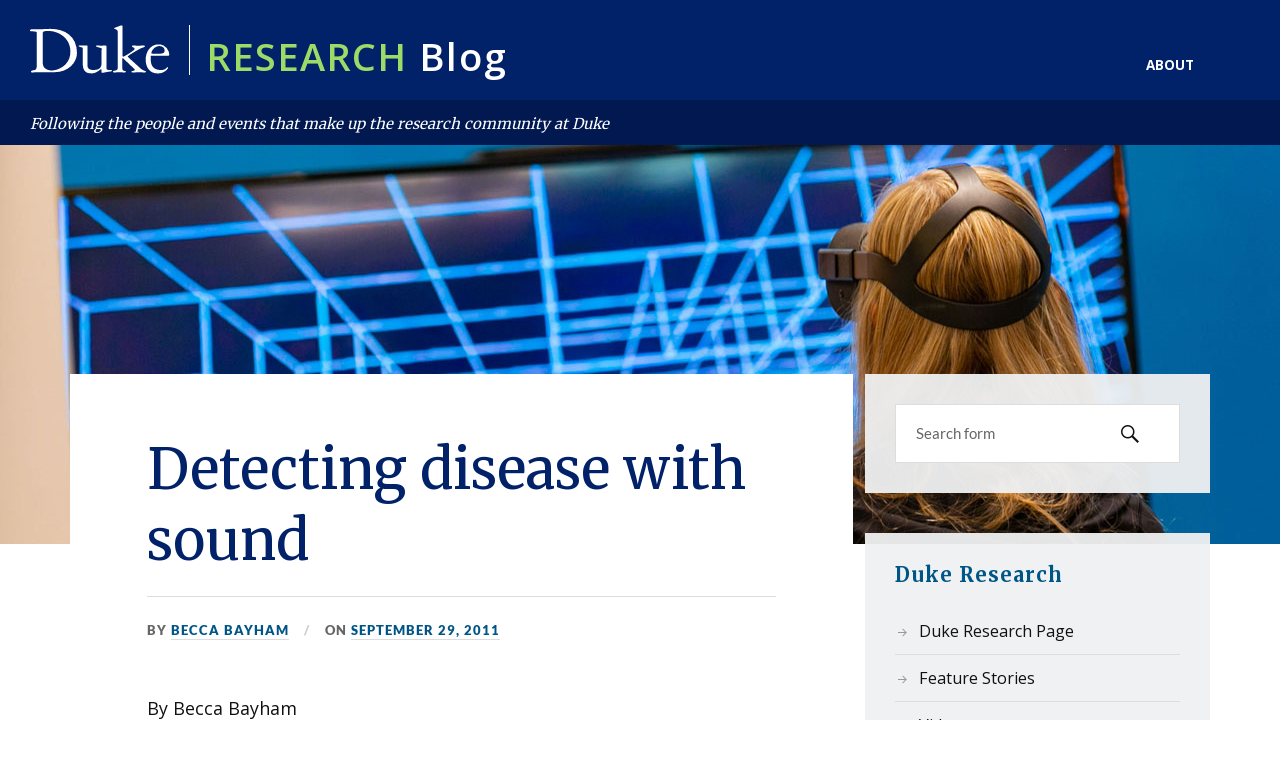

--- FILE ---
content_type: text/html; charset=UTF-8
request_url: https://researchblog.duke.edu/2011/09/29/detecting-disease-with-sound/
body_size: 22559
content:
<!DOCTYPE html>

<html class="no-js" lang="en-US">

	<head profile="http://gmpg.org/xfn/11">

		<meta http-equiv="Content-Type" content="text/html; charset=UTF-8" />
<script type="text/javascript">
/* <![CDATA[ */
var gform;gform||(document.addEventListener("gform_main_scripts_loaded",function(){gform.scriptsLoaded=!0}),document.addEventListener("gform/theme/scripts_loaded",function(){gform.themeScriptsLoaded=!0}),window.addEventListener("DOMContentLoaded",function(){gform.domLoaded=!0}),gform={domLoaded:!1,scriptsLoaded:!1,themeScriptsLoaded:!1,isFormEditor:()=>"function"==typeof InitializeEditor,callIfLoaded:function(o){return!(!gform.domLoaded||!gform.scriptsLoaded||!gform.themeScriptsLoaded&&!gform.isFormEditor()||(gform.isFormEditor()&&console.warn("The use of gform.initializeOnLoaded() is deprecated in the form editor context and will be removed in Gravity Forms 3.1."),o(),0))},initializeOnLoaded:function(o){gform.callIfLoaded(o)||(document.addEventListener("gform_main_scripts_loaded",()=>{gform.scriptsLoaded=!0,gform.callIfLoaded(o)}),document.addEventListener("gform/theme/scripts_loaded",()=>{gform.themeScriptsLoaded=!0,gform.callIfLoaded(o)}),window.addEventListener("DOMContentLoaded",()=>{gform.domLoaded=!0,gform.callIfLoaded(o)}))},hooks:{action:{},filter:{}},addAction:function(o,r,e,t){gform.addHook("action",o,r,e,t)},addFilter:function(o,r,e,t){gform.addHook("filter",o,r,e,t)},doAction:function(o){gform.doHook("action",o,arguments)},applyFilters:function(o){return gform.doHook("filter",o,arguments)},removeAction:function(o,r){gform.removeHook("action",o,r)},removeFilter:function(o,r,e){gform.removeHook("filter",o,r,e)},addHook:function(o,r,e,t,n){null==gform.hooks[o][r]&&(gform.hooks[o][r]=[]);var d=gform.hooks[o][r];null==n&&(n=r+"_"+d.length),gform.hooks[o][r].push({tag:n,callable:e,priority:t=null==t?10:t})},doHook:function(r,o,e){var t;if(e=Array.prototype.slice.call(e,1),null!=gform.hooks[r][o]&&((o=gform.hooks[r][o]).sort(function(o,r){return o.priority-r.priority}),o.forEach(function(o){"function"!=typeof(t=o.callable)&&(t=window[t]),"action"==r?t.apply(null,e):e[0]=t.apply(null,e)})),"filter"==r)return e[0]},removeHook:function(o,r,t,n){var e;null!=gform.hooks[o][r]&&(e=(e=gform.hooks[o][r]).filter(function(o,r,e){return!!(null!=n&&n!=o.tag||null!=t&&t!=o.priority)}),gform.hooks[o][r]=e)}});
/* ]]> */
</script>

		<meta name="viewport" content="width=device-width, initial-scale=1.0, maximum-scale=1.0, user-scalable=no" >

		<meta name='robots' content='index, follow, max-image-preview:large, max-snippet:-1, max-video-preview:-1' />
<script>document.documentElement.className = document.documentElement.className.replace("no-js","js");</script>

	<!-- This site is optimized with the Yoast SEO plugin v26.8 - https://yoast.com/product/yoast-seo-wordpress/ -->
	<title>Detecting disease with sound - Research Blog</title>
	<link rel="canonical" href="https://researchblog.duke.edu/2011/09/29/detecting-disease-with-sound/" />
	<meta property="og:locale" content="en_US" />
	<meta property="og:type" content="article" />
	<meta property="og:title" content="Detecting disease with sound - Research Blog" />
	<meta property="og:description" content="By Becca Bayham Most people experience ultrasound technology either as a pregnant woman or a fetus. Ultrasound is also employed for cardiac imaging and for guiding semi-invasive surgeries, largely because of its ability to produce real-time images. And Kathy Nightingale, associate professor of biomedical engineering, is pushing the technology even further. “We use high-frequency sound [&hellip;]" />
	<meta property="og:url" content="https://researchblog.duke.edu/2011/09/29/detecting-disease-with-sound/" />
	<meta property="og:site_name" content="Research Blog" />
	<meta property="article:published_time" content="2011-09-29T13:28:12+00:00" />
	<meta property="og:image" content="http://sites.duke.edu/dukeresearch/files/2011/09/Ultrasound2-200x300.jpg" />
	<meta name="author" content="Becca Bayham" />
	<meta name="twitter:card" content="summary_large_image" />
	<meta name="twitter:creator" content="@dukeresearch" />
	<meta name="twitter:site" content="@dukeresearch" />
	<meta name="twitter:label1" content="Written by" />
	<meta name="twitter:data1" content="Becca Bayham" />
	<meta name="twitter:label2" content="Est. reading time" />
	<meta name="twitter:data2" content="2 minutes" />
	<script type="application/ld+json" class="yoast-schema-graph">{"@context":"https://schema.org","@graph":[{"@type":"Article","@id":"https://researchblog.duke.edu/2011/09/29/detecting-disease-with-sound/#article","isPartOf":{"@id":"https://researchblog.duke.edu/2011/09/29/detecting-disease-with-sound/"},"author":{"name":"Becca Bayham","@id":"https://researchblog.duke.edu/#/schema/person/a24864a1e82f2484205f3e62aae9c56a"},"headline":"Detecting disease with sound","datePublished":"2011-09-29T13:28:12+00:00","mainEntityOfPage":{"@id":"https://researchblog.duke.edu/2011/09/29/detecting-disease-with-sound/"},"wordCount":375,"image":{"@id":"https://researchblog.duke.edu/2011/09/29/detecting-disease-with-sound/#primaryimage"},"thumbnailUrl":"http://sites.duke.edu/dukeresearch/files/2011/09/Ultrasound2-200x300.jpg","articleSection":["Biomedical Engineering","Cancer","Cardiology","Computers/Technology","Engineering","Faculty","Lecture","Medicine","Physics"],"inLanguage":"en-US"},{"@type":"WebPage","@id":"https://researchblog.duke.edu/2011/09/29/detecting-disease-with-sound/","url":"https://researchblog.duke.edu/2011/09/29/detecting-disease-with-sound/","name":"Detecting disease with sound - Research Blog","isPartOf":{"@id":"https://researchblog.duke.edu/#website"},"primaryImageOfPage":{"@id":"https://researchblog.duke.edu/2011/09/29/detecting-disease-with-sound/#primaryimage"},"image":{"@id":"https://researchblog.duke.edu/2011/09/29/detecting-disease-with-sound/#primaryimage"},"thumbnailUrl":"http://sites.duke.edu/dukeresearch/files/2011/09/Ultrasound2-200x300.jpg","datePublished":"2011-09-29T13:28:12+00:00","author":{"@id":"https://researchblog.duke.edu/#/schema/person/a24864a1e82f2484205f3e62aae9c56a"},"breadcrumb":{"@id":"https://researchblog.duke.edu/2011/09/29/detecting-disease-with-sound/#breadcrumb"},"inLanguage":"en-US","potentialAction":[{"@type":"ReadAction","target":["https://researchblog.duke.edu/2011/09/29/detecting-disease-with-sound/"]}]},{"@type":"ImageObject","inLanguage":"en-US","@id":"https://researchblog.duke.edu/2011/09/29/detecting-disease-with-sound/#primaryimage","url":"http://sites.duke.edu/dukeresearch/files/2011/09/Ultrasound2-200x300.jpg","contentUrl":"http://sites.duke.edu/dukeresearch/files/2011/09/Ultrasound2-200x300.jpg"},{"@type":"BreadcrumbList","@id":"https://researchblog.duke.edu/2011/09/29/detecting-disease-with-sound/#breadcrumb","itemListElement":[{"@type":"ListItem","position":1,"name":"Home","item":"https://researchblog.duke.edu/"},{"@type":"ListItem","position":2,"name":"Detecting disease with sound"}]},{"@type":"WebSite","@id":"https://researchblog.duke.edu/#website","url":"https://researchblog.duke.edu/","name":"Research Blog","description":"Following the people and events that make up the research community at Duke","potentialAction":[{"@type":"SearchAction","target":{"@type":"EntryPoint","urlTemplate":"https://researchblog.duke.edu/?s={search_term_string}"},"query-input":{"@type":"PropertyValueSpecification","valueRequired":true,"valueName":"search_term_string"}}],"inLanguage":"en-US"},{"@type":"Person","@id":"https://researchblog.duke.edu/#/schema/person/a24864a1e82f2484205f3e62aae9c56a","name":"Becca Bayham","url":"https://researchblog.duke.edu/author/rlb35duke-edu/"}]}</script>
	<!-- / Yoast SEO plugin. -->


<link rel="alternate" type="application/rss+xml" title="Research Blog &raquo; Feed" href="https://researchblog.duke.edu/feed/" />
<link rel="alternate" type="application/rss+xml" title="Research Blog &raquo; Comments Feed" href="https://researchblog.duke.edu/comments/feed/" />
<link rel="alternate" title="oEmbed (JSON)" type="application/json+oembed" href="https://researchblog.duke.edu/wp-json/oembed/1.0/embed?url=https%3A%2F%2Fresearchblog.duke.edu%2F2011%2F09%2F29%2Fdetecting-disease-with-sound%2F" />
<link rel="alternate" title="oEmbed (XML)" type="text/xml+oembed" href="https://researchblog.duke.edu/wp-json/oembed/1.0/embed?url=https%3A%2F%2Fresearchblog.duke.edu%2F2011%2F09%2F29%2Fdetecting-disease-with-sound%2F&#038;format=xml" />
		<!-- This site uses the Google Analytics by ExactMetrics plugin v8.11.1 - Using Analytics tracking - https://www.exactmetrics.com/ -->
							<script src="//www.googletagmanager.com/gtag/js?id=G-FGNKJLV6DY"  data-cfasync="false" data-wpfc-render="false" type="text/javascript" async></script>
			<script data-cfasync="false" data-wpfc-render="false" type="text/javascript">
				var em_version = '8.11.1';
				var em_track_user = true;
				var em_no_track_reason = '';
								var ExactMetricsDefaultLocations = {"page_location":"https:\/\/researchblog.duke.edu\/2011\/09\/29\/detecting-disease-with-sound\/"};
								if ( typeof ExactMetricsPrivacyGuardFilter === 'function' ) {
					var ExactMetricsLocations = (typeof ExactMetricsExcludeQuery === 'object') ? ExactMetricsPrivacyGuardFilter( ExactMetricsExcludeQuery ) : ExactMetricsPrivacyGuardFilter( ExactMetricsDefaultLocations );
				} else {
					var ExactMetricsLocations = (typeof ExactMetricsExcludeQuery === 'object') ? ExactMetricsExcludeQuery : ExactMetricsDefaultLocations;
				}

								var disableStrs = [
										'ga-disable-G-FGNKJLV6DY',
									];

				/* Function to detect opted out users */
				function __gtagTrackerIsOptedOut() {
					for (var index = 0; index < disableStrs.length; index++) {
						if (document.cookie.indexOf(disableStrs[index] + '=true') > -1) {
							return true;
						}
					}

					return false;
				}

				/* Disable tracking if the opt-out cookie exists. */
				if (__gtagTrackerIsOptedOut()) {
					for (var index = 0; index < disableStrs.length; index++) {
						window[disableStrs[index]] = true;
					}
				}

				/* Opt-out function */
				function __gtagTrackerOptout() {
					for (var index = 0; index < disableStrs.length; index++) {
						document.cookie = disableStrs[index] + '=true; expires=Thu, 31 Dec 2099 23:59:59 UTC; path=/';
						window[disableStrs[index]] = true;
					}
				}

				if ('undefined' === typeof gaOptout) {
					function gaOptout() {
						__gtagTrackerOptout();
					}
				}
								window.dataLayer = window.dataLayer || [];

				window.ExactMetricsDualTracker = {
					helpers: {},
					trackers: {},
				};
				if (em_track_user) {
					function __gtagDataLayer() {
						dataLayer.push(arguments);
					}

					function __gtagTracker(type, name, parameters) {
						if (!parameters) {
							parameters = {};
						}

						if (parameters.send_to) {
							__gtagDataLayer.apply(null, arguments);
							return;
						}

						if (type === 'event') {
														parameters.send_to = exactmetrics_frontend.v4_id;
							var hookName = name;
							if (typeof parameters['event_category'] !== 'undefined') {
								hookName = parameters['event_category'] + ':' + name;
							}

							if (typeof ExactMetricsDualTracker.trackers[hookName] !== 'undefined') {
								ExactMetricsDualTracker.trackers[hookName](parameters);
							} else {
								__gtagDataLayer('event', name, parameters);
							}
							
						} else {
							__gtagDataLayer.apply(null, arguments);
						}
					}

					__gtagTracker('js', new Date());
					__gtagTracker('set', {
						'developer_id.dNDMyYj': true,
											});
					if ( ExactMetricsLocations.page_location ) {
						__gtagTracker('set', ExactMetricsLocations);
					}
										__gtagTracker('config', 'G-FGNKJLV6DY', {"forceSSL":"true"} );
										window.gtag = __gtagTracker;										(function () {
						/* https://developers.google.com/analytics/devguides/collection/analyticsjs/ */
						/* ga and __gaTracker compatibility shim. */
						var noopfn = function () {
							return null;
						};
						var newtracker = function () {
							return new Tracker();
						};
						var Tracker = function () {
							return null;
						};
						var p = Tracker.prototype;
						p.get = noopfn;
						p.set = noopfn;
						p.send = function () {
							var args = Array.prototype.slice.call(arguments);
							args.unshift('send');
							__gaTracker.apply(null, args);
						};
						var __gaTracker = function () {
							var len = arguments.length;
							if (len === 0) {
								return;
							}
							var f = arguments[len - 1];
							if (typeof f !== 'object' || f === null || typeof f.hitCallback !== 'function') {
								if ('send' === arguments[0]) {
									var hitConverted, hitObject = false, action;
									if ('event' === arguments[1]) {
										if ('undefined' !== typeof arguments[3]) {
											hitObject = {
												'eventAction': arguments[3],
												'eventCategory': arguments[2],
												'eventLabel': arguments[4],
												'value': arguments[5] ? arguments[5] : 1,
											}
										}
									}
									if ('pageview' === arguments[1]) {
										if ('undefined' !== typeof arguments[2]) {
											hitObject = {
												'eventAction': 'page_view',
												'page_path': arguments[2],
											}
										}
									}
									if (typeof arguments[2] === 'object') {
										hitObject = arguments[2];
									}
									if (typeof arguments[5] === 'object') {
										Object.assign(hitObject, arguments[5]);
									}
									if ('undefined' !== typeof arguments[1].hitType) {
										hitObject = arguments[1];
										if ('pageview' === hitObject.hitType) {
											hitObject.eventAction = 'page_view';
										}
									}
									if (hitObject) {
										action = 'timing' === arguments[1].hitType ? 'timing_complete' : hitObject.eventAction;
										hitConverted = mapArgs(hitObject);
										__gtagTracker('event', action, hitConverted);
									}
								}
								return;
							}

							function mapArgs(args) {
								var arg, hit = {};
								var gaMap = {
									'eventCategory': 'event_category',
									'eventAction': 'event_action',
									'eventLabel': 'event_label',
									'eventValue': 'event_value',
									'nonInteraction': 'non_interaction',
									'timingCategory': 'event_category',
									'timingVar': 'name',
									'timingValue': 'value',
									'timingLabel': 'event_label',
									'page': 'page_path',
									'location': 'page_location',
									'title': 'page_title',
									'referrer' : 'page_referrer',
								};
								for (arg in args) {
																		if (!(!args.hasOwnProperty(arg) || !gaMap.hasOwnProperty(arg))) {
										hit[gaMap[arg]] = args[arg];
									} else {
										hit[arg] = args[arg];
									}
								}
								return hit;
							}

							try {
								f.hitCallback();
							} catch (ex) {
							}
						};
						__gaTracker.create = newtracker;
						__gaTracker.getByName = newtracker;
						__gaTracker.getAll = function () {
							return [];
						};
						__gaTracker.remove = noopfn;
						__gaTracker.loaded = true;
						window['__gaTracker'] = __gaTracker;
					})();
									} else {
										console.log("");
					(function () {
						function __gtagTracker() {
							return null;
						}

						window['__gtagTracker'] = __gtagTracker;
						window['gtag'] = __gtagTracker;
					})();
									}
			</script>
							<!-- / Google Analytics by ExactMetrics -->
		<style id='wp-img-auto-sizes-contain-inline-css' type='text/css'>
img:is([sizes=auto i],[sizes^="auto," i]){contain-intrinsic-size:3000px 1500px}
/*# sourceURL=wp-img-auto-sizes-contain-inline-css */
</style>
<style id='wp-emoji-styles-inline-css' type='text/css'>

	img.wp-smiley, img.emoji {
		display: inline !important;
		border: none !important;
		box-shadow: none !important;
		height: 1em !important;
		width: 1em !important;
		margin: 0 0.07em !important;
		vertical-align: -0.1em !important;
		background: none !important;
		padding: 0 !important;
	}
/*# sourceURL=wp-emoji-styles-inline-css */
</style>
<style id='wp-block-library-inline-css' type='text/css'>
:root{--wp-block-synced-color:#7a00df;--wp-block-synced-color--rgb:122,0,223;--wp-bound-block-color:var(--wp-block-synced-color);--wp-editor-canvas-background:#ddd;--wp-admin-theme-color:#007cba;--wp-admin-theme-color--rgb:0,124,186;--wp-admin-theme-color-darker-10:#006ba1;--wp-admin-theme-color-darker-10--rgb:0,107,160.5;--wp-admin-theme-color-darker-20:#005a87;--wp-admin-theme-color-darker-20--rgb:0,90,135;--wp-admin-border-width-focus:2px}@media (min-resolution:192dpi){:root{--wp-admin-border-width-focus:1.5px}}.wp-element-button{cursor:pointer}:root .has-very-light-gray-background-color{background-color:#eee}:root .has-very-dark-gray-background-color{background-color:#313131}:root .has-very-light-gray-color{color:#eee}:root .has-very-dark-gray-color{color:#313131}:root .has-vivid-green-cyan-to-vivid-cyan-blue-gradient-background{background:linear-gradient(135deg,#00d084,#0693e3)}:root .has-purple-crush-gradient-background{background:linear-gradient(135deg,#34e2e4,#4721fb 50%,#ab1dfe)}:root .has-hazy-dawn-gradient-background{background:linear-gradient(135deg,#faaca8,#dad0ec)}:root .has-subdued-olive-gradient-background{background:linear-gradient(135deg,#fafae1,#67a671)}:root .has-atomic-cream-gradient-background{background:linear-gradient(135deg,#fdd79a,#004a59)}:root .has-nightshade-gradient-background{background:linear-gradient(135deg,#330968,#31cdcf)}:root .has-midnight-gradient-background{background:linear-gradient(135deg,#020381,#2874fc)}:root{--wp--preset--font-size--normal:16px;--wp--preset--font-size--huge:42px}.has-regular-font-size{font-size:1em}.has-larger-font-size{font-size:2.625em}.has-normal-font-size{font-size:var(--wp--preset--font-size--normal)}.has-huge-font-size{font-size:var(--wp--preset--font-size--huge)}.has-text-align-center{text-align:center}.has-text-align-left{text-align:left}.has-text-align-right{text-align:right}.has-fit-text{white-space:nowrap!important}#end-resizable-editor-section{display:none}.aligncenter{clear:both}.items-justified-left{justify-content:flex-start}.items-justified-center{justify-content:center}.items-justified-right{justify-content:flex-end}.items-justified-space-between{justify-content:space-between}.screen-reader-text{border:0;clip-path:inset(50%);height:1px;margin:-1px;overflow:hidden;padding:0;position:absolute;width:1px;word-wrap:normal!important}.screen-reader-text:focus{background-color:#ddd;clip-path:none;color:#444;display:block;font-size:1em;height:auto;left:5px;line-height:normal;padding:15px 23px 14px;text-decoration:none;top:5px;width:auto;z-index:100000}html :where(.has-border-color){border-style:solid}html :where([style*=border-top-color]){border-top-style:solid}html :where([style*=border-right-color]){border-right-style:solid}html :where([style*=border-bottom-color]){border-bottom-style:solid}html :where([style*=border-left-color]){border-left-style:solid}html :where([style*=border-width]){border-style:solid}html :where([style*=border-top-width]){border-top-style:solid}html :where([style*=border-right-width]){border-right-style:solid}html :where([style*=border-bottom-width]){border-bottom-style:solid}html :where([style*=border-left-width]){border-left-style:solid}html :where(img[class*=wp-image-]){height:auto;max-width:100%}:where(figure){margin:0 0 1em}html :where(.is-position-sticky){--wp-admin--admin-bar--position-offset:var(--wp-admin--admin-bar--height,0px)}@media screen and (max-width:600px){html :where(.is-position-sticky){--wp-admin--admin-bar--position-offset:0px}}

/*# sourceURL=wp-block-library-inline-css */
</style><style id='wp-block-paragraph-inline-css' type='text/css'>
.is-small-text{font-size:.875em}.is-regular-text{font-size:1em}.is-large-text{font-size:2.25em}.is-larger-text{font-size:3em}.has-drop-cap:not(:focus):first-letter{float:left;font-size:8.4em;font-style:normal;font-weight:100;line-height:.68;margin:.05em .1em 0 0;text-transform:uppercase}body.rtl .has-drop-cap:not(:focus):first-letter{float:none;margin-left:.1em}p.has-drop-cap.has-background{overflow:hidden}:root :where(p.has-background){padding:1.25em 2.375em}:where(p.has-text-color:not(.has-link-color)) a{color:inherit}p.has-text-align-left[style*="writing-mode:vertical-lr"],p.has-text-align-right[style*="writing-mode:vertical-rl"]{rotate:180deg}
/*# sourceURL=https://researchblog.duke.edu/wp-includes/blocks/paragraph/style.min.css */
</style>
<style id='global-styles-inline-css' type='text/css'>
:root{--wp--preset--aspect-ratio--square: 1;--wp--preset--aspect-ratio--4-3: 4/3;--wp--preset--aspect-ratio--3-4: 3/4;--wp--preset--aspect-ratio--3-2: 3/2;--wp--preset--aspect-ratio--2-3: 2/3;--wp--preset--aspect-ratio--16-9: 16/9;--wp--preset--aspect-ratio--9-16: 9/16;--wp--preset--color--black: #111;--wp--preset--color--cyan-bluish-gray: #abb8c3;--wp--preset--color--white: #fff;--wp--preset--color--pale-pink: #f78da7;--wp--preset--color--vivid-red: #cf2e2e;--wp--preset--color--luminous-vivid-orange: #ff6900;--wp--preset--color--luminous-vivid-amber: #fcb900;--wp--preset--color--light-green-cyan: #7bdcb5;--wp--preset--color--vivid-green-cyan: #00d084;--wp--preset--color--pale-cyan-blue: #8ed1fc;--wp--preset--color--vivid-cyan-blue: #0693e3;--wp--preset--color--vivid-purple: #9b51e0;--wp--preset--color--accent: #CA2017;--wp--preset--color--dark-gray: #333;--wp--preset--color--medium-gray: #555;--wp--preset--color--light-gray: #777;--wp--preset--gradient--vivid-cyan-blue-to-vivid-purple: linear-gradient(135deg,rgb(6,147,227) 0%,rgb(155,81,224) 100%);--wp--preset--gradient--light-green-cyan-to-vivid-green-cyan: linear-gradient(135deg,rgb(122,220,180) 0%,rgb(0,208,130) 100%);--wp--preset--gradient--luminous-vivid-amber-to-luminous-vivid-orange: linear-gradient(135deg,rgb(252,185,0) 0%,rgb(255,105,0) 100%);--wp--preset--gradient--luminous-vivid-orange-to-vivid-red: linear-gradient(135deg,rgb(255,105,0) 0%,rgb(207,46,46) 100%);--wp--preset--gradient--very-light-gray-to-cyan-bluish-gray: linear-gradient(135deg,rgb(238,238,238) 0%,rgb(169,184,195) 100%);--wp--preset--gradient--cool-to-warm-spectrum: linear-gradient(135deg,rgb(74,234,220) 0%,rgb(151,120,209) 20%,rgb(207,42,186) 40%,rgb(238,44,130) 60%,rgb(251,105,98) 80%,rgb(254,248,76) 100%);--wp--preset--gradient--blush-light-purple: linear-gradient(135deg,rgb(255,206,236) 0%,rgb(152,150,240) 100%);--wp--preset--gradient--blush-bordeaux: linear-gradient(135deg,rgb(254,205,165) 0%,rgb(254,45,45) 50%,rgb(107,0,62) 100%);--wp--preset--gradient--luminous-dusk: linear-gradient(135deg,rgb(255,203,112) 0%,rgb(199,81,192) 50%,rgb(65,88,208) 100%);--wp--preset--gradient--pale-ocean: linear-gradient(135deg,rgb(255,245,203) 0%,rgb(182,227,212) 50%,rgb(51,167,181) 100%);--wp--preset--gradient--electric-grass: linear-gradient(135deg,rgb(202,248,128) 0%,rgb(113,206,126) 100%);--wp--preset--gradient--midnight: linear-gradient(135deg,rgb(2,3,129) 0%,rgb(40,116,252) 100%);--wp--preset--font-size--small: 16px;--wp--preset--font-size--medium: 20px;--wp--preset--font-size--large: 24px;--wp--preset--font-size--x-large: 42px;--wp--preset--font-size--normal: 18px;--wp--preset--font-size--larger: 27px;--wp--preset--spacing--20: 0.44rem;--wp--preset--spacing--30: 0.67rem;--wp--preset--spacing--40: 1rem;--wp--preset--spacing--50: 1.5rem;--wp--preset--spacing--60: 2.25rem;--wp--preset--spacing--70: 3.38rem;--wp--preset--spacing--80: 5.06rem;--wp--preset--shadow--natural: 6px 6px 9px rgba(0, 0, 0, 0.2);--wp--preset--shadow--deep: 12px 12px 50px rgba(0, 0, 0, 0.4);--wp--preset--shadow--sharp: 6px 6px 0px rgba(0, 0, 0, 0.2);--wp--preset--shadow--outlined: 6px 6px 0px -3px rgb(255, 255, 255), 6px 6px rgb(0, 0, 0);--wp--preset--shadow--crisp: 6px 6px 0px rgb(0, 0, 0);}:where(.is-layout-flex){gap: 0.5em;}:where(.is-layout-grid){gap: 0.5em;}body .is-layout-flex{display: flex;}.is-layout-flex{flex-wrap: wrap;align-items: center;}.is-layout-flex > :is(*, div){margin: 0;}body .is-layout-grid{display: grid;}.is-layout-grid > :is(*, div){margin: 0;}:where(.wp-block-columns.is-layout-flex){gap: 2em;}:where(.wp-block-columns.is-layout-grid){gap: 2em;}:where(.wp-block-post-template.is-layout-flex){gap: 1.25em;}:where(.wp-block-post-template.is-layout-grid){gap: 1.25em;}.has-black-color{color: var(--wp--preset--color--black) !important;}.has-cyan-bluish-gray-color{color: var(--wp--preset--color--cyan-bluish-gray) !important;}.has-white-color{color: var(--wp--preset--color--white) !important;}.has-pale-pink-color{color: var(--wp--preset--color--pale-pink) !important;}.has-vivid-red-color{color: var(--wp--preset--color--vivid-red) !important;}.has-luminous-vivid-orange-color{color: var(--wp--preset--color--luminous-vivid-orange) !important;}.has-luminous-vivid-amber-color{color: var(--wp--preset--color--luminous-vivid-amber) !important;}.has-light-green-cyan-color{color: var(--wp--preset--color--light-green-cyan) !important;}.has-vivid-green-cyan-color{color: var(--wp--preset--color--vivid-green-cyan) !important;}.has-pale-cyan-blue-color{color: var(--wp--preset--color--pale-cyan-blue) !important;}.has-vivid-cyan-blue-color{color: var(--wp--preset--color--vivid-cyan-blue) !important;}.has-vivid-purple-color{color: var(--wp--preset--color--vivid-purple) !important;}.has-black-background-color{background-color: var(--wp--preset--color--black) !important;}.has-cyan-bluish-gray-background-color{background-color: var(--wp--preset--color--cyan-bluish-gray) !important;}.has-white-background-color{background-color: var(--wp--preset--color--white) !important;}.has-pale-pink-background-color{background-color: var(--wp--preset--color--pale-pink) !important;}.has-vivid-red-background-color{background-color: var(--wp--preset--color--vivid-red) !important;}.has-luminous-vivid-orange-background-color{background-color: var(--wp--preset--color--luminous-vivid-orange) !important;}.has-luminous-vivid-amber-background-color{background-color: var(--wp--preset--color--luminous-vivid-amber) !important;}.has-light-green-cyan-background-color{background-color: var(--wp--preset--color--light-green-cyan) !important;}.has-vivid-green-cyan-background-color{background-color: var(--wp--preset--color--vivid-green-cyan) !important;}.has-pale-cyan-blue-background-color{background-color: var(--wp--preset--color--pale-cyan-blue) !important;}.has-vivid-cyan-blue-background-color{background-color: var(--wp--preset--color--vivid-cyan-blue) !important;}.has-vivid-purple-background-color{background-color: var(--wp--preset--color--vivid-purple) !important;}.has-black-border-color{border-color: var(--wp--preset--color--black) !important;}.has-cyan-bluish-gray-border-color{border-color: var(--wp--preset--color--cyan-bluish-gray) !important;}.has-white-border-color{border-color: var(--wp--preset--color--white) !important;}.has-pale-pink-border-color{border-color: var(--wp--preset--color--pale-pink) !important;}.has-vivid-red-border-color{border-color: var(--wp--preset--color--vivid-red) !important;}.has-luminous-vivid-orange-border-color{border-color: var(--wp--preset--color--luminous-vivid-orange) !important;}.has-luminous-vivid-amber-border-color{border-color: var(--wp--preset--color--luminous-vivid-amber) !important;}.has-light-green-cyan-border-color{border-color: var(--wp--preset--color--light-green-cyan) !important;}.has-vivid-green-cyan-border-color{border-color: var(--wp--preset--color--vivid-green-cyan) !important;}.has-pale-cyan-blue-border-color{border-color: var(--wp--preset--color--pale-cyan-blue) !important;}.has-vivid-cyan-blue-border-color{border-color: var(--wp--preset--color--vivid-cyan-blue) !important;}.has-vivid-purple-border-color{border-color: var(--wp--preset--color--vivid-purple) !important;}.has-vivid-cyan-blue-to-vivid-purple-gradient-background{background: var(--wp--preset--gradient--vivid-cyan-blue-to-vivid-purple) !important;}.has-light-green-cyan-to-vivid-green-cyan-gradient-background{background: var(--wp--preset--gradient--light-green-cyan-to-vivid-green-cyan) !important;}.has-luminous-vivid-amber-to-luminous-vivid-orange-gradient-background{background: var(--wp--preset--gradient--luminous-vivid-amber-to-luminous-vivid-orange) !important;}.has-luminous-vivid-orange-to-vivid-red-gradient-background{background: var(--wp--preset--gradient--luminous-vivid-orange-to-vivid-red) !important;}.has-very-light-gray-to-cyan-bluish-gray-gradient-background{background: var(--wp--preset--gradient--very-light-gray-to-cyan-bluish-gray) !important;}.has-cool-to-warm-spectrum-gradient-background{background: var(--wp--preset--gradient--cool-to-warm-spectrum) !important;}.has-blush-light-purple-gradient-background{background: var(--wp--preset--gradient--blush-light-purple) !important;}.has-blush-bordeaux-gradient-background{background: var(--wp--preset--gradient--blush-bordeaux) !important;}.has-luminous-dusk-gradient-background{background: var(--wp--preset--gradient--luminous-dusk) !important;}.has-pale-ocean-gradient-background{background: var(--wp--preset--gradient--pale-ocean) !important;}.has-electric-grass-gradient-background{background: var(--wp--preset--gradient--electric-grass) !important;}.has-midnight-gradient-background{background: var(--wp--preset--gradient--midnight) !important;}.has-small-font-size{font-size: var(--wp--preset--font-size--small) !important;}.has-medium-font-size{font-size: var(--wp--preset--font-size--medium) !important;}.has-large-font-size{font-size: var(--wp--preset--font-size--large) !important;}.has-x-large-font-size{font-size: var(--wp--preset--font-size--x-large) !important;}
/*# sourceURL=global-styles-inline-css */
</style>

<style id='classic-theme-styles-inline-css' type='text/css'>
/*! This file is auto-generated */
.wp-block-button__link{color:#fff;background-color:#32373c;border-radius:9999px;box-shadow:none;text-decoration:none;padding:calc(.667em + 2px) calc(1.333em + 2px);font-size:1.125em}.wp-block-file__button{background:#32373c;color:#fff;text-decoration:none}
/*# sourceURL=/wp-includes/css/classic-themes.min.css */
</style>
<link rel='stylesheet' id='lovecraft_googlefonts-css' href='https://researchblog.duke.edu/wp-content/themes/lovecraft/assets/css/fonts.css?ver=6.9' type='text/css' media='all' />
<link rel='stylesheet' id='lovecraft_genericons-css' href='https://researchblog.duke.edu/wp-content/themes/lovecraft/assets/css/genericons.min.css?ver=6.9' type='text/css' media='all' />
<link rel='stylesheet' id='lovecraft_style-css' href='https://researchblog.duke.edu/wp-content/themes/lovecraft/style.css?ver=2.1.1' type='text/css' media='all' />
<script type="text/javascript" src="https://researchblog.duke.edu/wp-content/plugins/google-analytics-dashboard-for-wp/assets/js/frontend-gtag.min.js?ver=8.11.1" id="exactmetrics-frontend-script-js" async="async" data-wp-strategy="async"></script>
<script data-cfasync="false" data-wpfc-render="false" type="text/javascript" id='exactmetrics-frontend-script-js-extra'>/* <![CDATA[ */
var exactmetrics_frontend = {"js_events_tracking":"true","download_extensions":"zip,mp3,mpeg,pdf,docx,pptx,xlsx,rar","inbound_paths":"[{\"path\":\"\\\/go\\\/\",\"label\":\"affiliate\"},{\"path\":\"\\\/recommend\\\/\",\"label\":\"affiliate\"}]","home_url":"https:\/\/researchblog.duke.edu","hash_tracking":"false","v4_id":"G-FGNKJLV6DY"};/* ]]> */
</script>
<script type="text/javascript" src="https://researchblog.duke.edu/wp-includes/js/jquery/jquery.min.js?ver=3.7.1" id="jquery-core-js"></script>
<script type="text/javascript" src="https://researchblog.duke.edu/wp-includes/js/jquery/jquery-migrate.min.js?ver=3.4.1" id="jquery-migrate-js"></script>
<script type="text/javascript" src="https://researchblog.duke.edu/wp-content/themes/lovecraft/assets/js/doubletaptogo.min.js?ver=1" id="lovecraft_doubletap-js"></script>
<link rel="https://api.w.org/" href="https://researchblog.duke.edu/wp-json/" /><link rel="alternate" title="JSON" type="application/json" href="https://researchblog.duke.edu/wp-json/wp/v2/posts/278" /><link rel="EditURI" type="application/rsd+xml" title="RSD" href="https://researchblog.duke.edu/xmlrpc.php?rsd" />
<meta name="generator" content="WordPress 6.9" />
<link rel='shortlink' href='https://researchblog.duke.edu/?p=278' />
<link rel="icon" href="https://researchblog.duke.edu/wp-content/uploads/2020/04/ms-icon-310x310-1-88x88.png" sizes="32x32" />
<link rel="icon" href="https://researchblog.duke.edu/wp-content/uploads/2020/04/ms-icon-310x310-1-300x300.png" sizes="192x192" />
<link rel="apple-touch-icon" href="https://researchblog.duke.edu/wp-content/uploads/2020/04/ms-icon-310x310-1-300x300.png" />
<meta name="msapplication-TileImage" content="https://researchblog.duke.edu/wp-content/uploads/2020/04/ms-icon-310x310-1-300x300.png" />
		<style type="text/css" id="wp-custom-css">
			@import url('https://fonts.googleapis.com/css?family=Open+Sans:600&text=RESACHBlog');
@import 'https://assets.styleguide.duke.edu/cdn/theme-customization/lovecraft/duke.css';

/**********************
	Site Specific
**********************/

p:empty {
	display:none;
}

.gform_footer .button {
	margin:0!important;
}

.gform_confirmation_message {
	border:2px solid #339898;
	border-radius:1em;
	padding:1em;
}

.e2ma_signup_form {
	padding:0 0 0 0!important;
}

.e2ma_signup_form_button {
	height:auto!important;
}

.e2ma_signup_form_label {
	padding-top:0!important;
}

.header-wrapper {
	overflow:visible;
	position:relative;
}

.header {
	position:static;
}

.blog-title a span {
	color:#9BDB68;
	letter-spacing:0.025em;
	text-transform:uppercase;
}

.blog-tagline {
	background:#011950;
	color:#fff;
	font-size:.875em;
	line-height:1.25em;
	margin-top:0;
	max-width:100%;
	padding:1em 25px 1em 30px;
	width:100%;
	text-align:left;
}

@media (min-width:1001px) {
.blog-tagline {
	position:absolute;
	bottom:-3em;
	left:0;
	right:0;
	height:1.5em;
	padding:1em 25px 2em 30px;
}
}

.widget-title a {
	border: 0;
    color: #005587;
    text-transform: none;
}

.widget_rss li a {
	color:#262626;
	font-family: 'Merriweather', Georgia, 'Times New Roman', Times, serif;
	font-weight:normal;
	line-height:1.5em;
}

.widget_rss li a:hover {
	color:#0577B1;
}

.sidebar .widget-content > form {
	padding:0;
	margin:30px;
}

.widget_search .widget-content {
	overflow:hidden;
}

.sticky-post {
	background-color:#A1B70D;
}

.sticky-post, .sticky-post:after {
	border-right-color:#A1B70D;
	border-left-color:#A1B70D;
}

.widget .tagcloud a:hover {
	
	background-color:#A1B70D;
}

.widget .tagcloud a:hover:before {
	border-right-color:#A1B70D;
	border-left-color:#A1B70D;
}

.post-meta a {
	color:#005587;
}

.home .post:after {
	border-bottom:1px solid #e2e6ed;
	content:"";
	display:block;
	margin:0 auto;
	width:25%;
}		</style>
		
	<link rel='stylesheet' id='gform_basic-css' href='https://researchblog.duke.edu/wp-content/plugins/gravityforms/assets/css/dist/basic.min.css?ver=2.9.25' type='text/css' media='all' />
<link rel='stylesheet' id='gform_theme_components-css' href='https://researchblog.duke.edu/wp-content/plugins/gravityforms/assets/css/dist/theme-components.min.css?ver=2.9.25' type='text/css' media='all' />
<link rel='stylesheet' id='gform_theme-css' href='https://researchblog.duke.edu/wp-content/plugins/gravityforms/assets/css/dist/theme.min.css?ver=2.9.25' type='text/css' media='all' />
</head>

	<body class="wp-singular post-template-default single single-post postid-278 single-format-standard wp-theme-lovecraft">

		
		<a class="skip-link button" href="#site-content">Skip to the content</a>

		<header class="header-wrapper">

			<div class="header section bg-white small-padding">

				<div class="section-inner group">

					
						<div class="blog-title">
							<a href="https://researchblog.duke.edu" rel="home">Research Blog</a>
						</div>
					
													<h4 class="blog-tagline">Following the people and events that make up the research community at Duke</h4>
											
					
				</div><!-- .section-inner -->

			</div><!-- .header -->

			<div class="toggles group">

				<button type="button" class="nav-toggle toggle">
					<div class="bar"></div>
					<div class="bar"></div>
					<div class="bar"></div>
					<span class="screen-reader-text">Toggle the mobile menu</span>
				</button>

				<button type="button" class="search-toggle toggle">
					<div class="genericon genericon-search"></div>
					<span class="screen-reader-text">Toggle the search field</span>
				</button>

			</div><!-- .toggles -->

		</header><!-- .header-wrapper -->

		<div class="navigation bg-white no-padding">

			<div class="section-inner group">

				<ul class="mobile-menu">

					<li class="page_item page-item-8248"><a href="https://researchblog.duke.edu/about/">About</a></li>

				</ul>

				<div class="mobile-search">
					
<form method="get" class="search-form" id="search-form-6979038d28d6b" action="https://researchblog.duke.edu/">
	<input type="search" class="search-field" placeholder="Search form" name="s" id="s-6979038d28d6c" />
	<button type="submit" class="search-button"><div class="genericon genericon-search"></div><span class="screen-reader-text">Search</span></button>
</form>
				</div><!-- .mobile-search -->

				<ul class="main-menu">

					<li class="page_item page-item-8248"><a href="https://researchblog.duke.edu/about/">About</a></li>

				</ul><!-- .main-menu -->

			</div><!-- .section-inner -->

		</div><!-- .navigation -->

		
			<figure class="header-image bg-image" style="background-image: url( https://researchblog.duke.edu/wp-content/uploads/2023/02/research-header3.jpg );">
				<img src="https://researchblog.duke.edu/wp-content/uploads/2023/02/research-header3.jpg" alt="Students exploring the Innovation Co-Lab" />
			</figure>

		
		<main id="site-content">
<div class="wrapper section">

	<div class="section-inner group">

		<div class="content">

			
					<article id="post-278" class="post single post-278 type-post status-publish format-standard hentry category-biomedical-engineering category-cancer category-cardiology category-computerstechnology category-engineering category-faculty category-lecture category-medicine category-physics">

						<div class="post-inner">

							<div class="post-header">

								<h1 class="post-title"><a href="https://researchblog.duke.edu/2011/09/29/detecting-disease-with-sound/">Detecting disease with sound</a></h1>

										
		<div class="post-meta">

			<p class="post-author"><span>By </span><a href="https://researchblog.duke.edu/author/rlb35duke-edu/" title="Posts by Becca Bayham" rel="author">Becca Bayham</a></p>

			<p class="post-date"><span>On </span><a href="https://researchblog.duke.edu/2011/09/29/detecting-disease-with-sound/">September 29, 2011</a></p>

							<p class="post-categories"><span>In </span><a href="https://researchblog.duke.edu/category/biomedical-engineering/" rel="category tag">Biomedical Engineering</a>, <a href="https://researchblog.duke.edu/category/cancer/" rel="category tag">Cancer</a>, <a href="https://researchblog.duke.edu/category/cardiology/" rel="category tag">Cardiology</a>, <a href="https://researchblog.duke.edu/category/computerstechnology/" rel="category tag">Computers/Technology</a>, <a href="https://researchblog.duke.edu/category/engineering/" rel="category tag">Engineering</a>, <a href="https://researchblog.duke.edu/category/faculty/" rel="category tag">Faculty</a>, <a href="https://researchblog.duke.edu/category/lecture/" rel="category tag">Lecture</a>, <a href="https://researchblog.duke.edu/category/medicine/" rel="category tag">Medicine</a>, <a href="https://researchblog.duke.edu/category/physics/" rel="category tag">Physics</a></p>
			
			
		</div><!-- .post-meta -->

		
							</div><!-- .post-header -->

							
								<div class="post-content entry-content">

									<p>By Becca Bayham</p>
<p>Most people experience <a href="http://www.howstuffworks.com/ultrasound.htm">ultrasound</a> technology either as a pregnant woman or a fetus. Ultrasound is also employed for cardiac imaging and for guiding semi-invasive surgeries, largely because of its ability to produce real-time images. And <a href="http://fds.duke.edu/db/pratt/BME/kathy.nightingale">Kathy Nightingale</a>, associate professor of biomedical engineering, is pushing the technology even further.</p>
<div class="wp-caption alignleft" style="width: 275px">
<p><img decoding="async" class="alignleft size-medium wp-image-293" src="http://sites.duke.edu/dukeresearch/files/2011/09/Ultrasound2-200x300.jpg" alt="" width="250" srcset="https://researchblog.duke.edu/wp-content/uploads/2011/09/Ultrasound2-200x300.jpg 200w, https://researchblog.duke.edu/wp-content/uploads/2011/09/Ultrasound2.jpg 400w" sizes="(max-width: 200px) 100vw, 200px" /></p>
</div>
<p>“We use high-frequency sound (higher than audible range) to send out echoes. Then we analyze the received echoes to create a picture,” Nightingale said at a <a href="http://undergraduatedean.duke.edu/chautauqua/">Chautauqua Series</a> lecture last Tuesday.</p>
<p>According to Nightingale, ultrasound maps differences in the acoustic properties of tissue. Muscles, blood vessels and fatty tissue have different densities and sound passes through them at different speeds. As a result, they show up as different colors on the ultrasound. Blood is more difficult to image, but researchers have found an interesting way around that problem.</p>
<p>“The signal from blood is really weak compared to the signal coming from tissue. But what you can do is inject <a href="http://en.wikipedia.org/wiki/Contrast-enhanced_ultrasound">microbubbles</a>, and that makes the signal brighter,” Nightingale said.</p>
<p>Microbubbles are small enough to travel freely throughout the circulatory system &#8212; anywhere blood flows. Because fast-growing tumors require a large blood supply, microbubbles can be particularly helpful for disease detection.</p>
<p>Like most other electronics, ultrasound scanners have gotten smaller and smaller over the years. Hand-held ultrasounds “are not as fully capable as one of those larger scanners, just as with an iPad you don’t have as many options as your computer or laptop,” Nightingale said. However, the devices’ portability has earned them a place both <a href="http://seattletimes.nwsource.com/html/businesstechnology/2003211418_battlefieldbleeds20.html">on the battlefield</a> and in the emergency room.</p>
<p><a href="http://kathynightingalelab.pratt.duke.edu/">Nightingale’s research</a> explores another aspect of ultrasonic sound &#8212; its ability to “push” on tissue at a microscopic scale. The amount of movement reveals how stiff a tissue is (which, in turn, can indicate whether tissue is healthy or not). It’s the same concept as breast, prostate and lymph node exams, but allows analysis of interior organs too.</p>
<p>“We can use an imaging system to identify regions in organs that are stiffer than surrounding tissue,” Nightingale said. “That would allow doctors to look at regions of pathology (cancer or scarring) rather than having to do a biopsy or cut someone open to look at something.”</p>

								</div><!-- .post-content -->

								
						</div><!-- .post-inner -->

						
								<div class="post-navigation">
									<div class="post-navigation-inner group">

																					<div class="post-nav-prev">
												<p>Previous</p>
												<h4><a href="https://researchblog.duke.edu/2011/09/22/exploring-the-last-frontier-of-our-genome/">Exploring the &quot;last frontier&quot; of our genome</a></h4>
											</div>
																				
																					<div class="post-nav-next">
												<p>Next</p>
												<h4><a href="https://researchblog.duke.edu/2011/09/29/hello/">Hello!</a></h4>
											</div>
										
									</div><!-- .post-navigation-inner -->
								</div><!-- .post-navigation -->

								
					</article><!-- .post -->

					
		</div><!-- .content -->

					<aside class="sidebar">

	<div id="search-3" class="widget widget_search"><div class="widget-content">
<form method="get" class="search-form" id="search-form-6979038d298aa" action="https://researchblog.duke.edu/">
	<input type="search" class="search-field" placeholder="Search form" name="s" id="s-6979038d298ab" />
	<button type="submit" class="search-button"><div class="genericon genericon-search"></div><span class="screen-reader-text">Search</span></button>
</form>
</div></div><div id="nav_menu-3" class="widget widget_nav_menu"><div class="widget-content"><h3 class="widget-title">Duke Research</h3><div class="menu-duke-research-container"><ul id="menu-duke-research" class="menu"><li id="menu-item-8262" class="menu-item menu-item-type-custom menu-item-object-custom menu-item-8262"><a href="http://research.duke.edu">Duke Research Page</a></li>
<li id="menu-item-8263" class="menu-item menu-item-type-custom menu-item-object-custom menu-item-8263"><a href="http://research.duke.edu/news">Feature Stories</a></li>
<li id="menu-item-8264" class="menu-item menu-item-type-custom menu-item-object-custom menu-item-8264"><a href="https://www.youtube.com/playlist?list=PLYZhPUaJyXIZDnCHPHHoSA8v3GmfJkTXJ">Video</a></li>
</ul></div></div></div><div id="block-2" class="widget widget_block"><div class="widget-content"><h3 class="widget-title">Research Newsletter</h3><div class="wp-widget-group__inner-blocks">
<p>Subscribe to our biweekly email newsletter to get research content delivered to your inbox 21 times per year!</p>
<p>
                <div class='gf_browser_chrome gform_wrapper gravity-theme gform-theme--no-framework' data-form-theme='gravity-theme' data-form-index='0' id='gform_wrapper_1' ><div id='gf_1' class='gform_anchor' tabindex='-1'></div>
                        <div class='gform_heading'>
                            <p class='gform_description'></p>
                        </div><form method='post' enctype='multipart/form-data' target='gform_ajax_frame_1' id='gform_1'  action='/2011/09/29/detecting-disease-with-sound/#gf_1' data-formid='1' novalidate>
                        <div class='gform-body gform_body'><div id='gform_fields_1' class='gform_fields top_label form_sublabel_below description_below validation_below'><div id="field_1_2" class="gfield gfield--type-honeypot gform_validation_container field_sublabel_below gfield--has-description field_description_below field_validation_below gfield_visibility_visible"  ><label class='gfield_label gform-field-label' for='input_1_2'>LinkedIn</label><div class='ginput_container'><input name='input_2' id='input_1_2' type='text' value='' autocomplete='new-password'/></div><div class='gfield_description' id='gfield_description_1_2'>This field is for validation purposes and should be left unchanged.</div></div><div id="field_1_1" class="gfield gfield--type-email gfield_contains_required field_sublabel_below gfield--no-description field_description_below field_validation_below gfield_visibility_visible"  ><label class='gfield_label gform-field-label' for='input_1_1'>Email<span class="gfield_required"><span class="gfield_required gfield_required_text">(Required)</span></span></label><div class='ginput_container ginput_container_email'>
                            <input name='input_1' id='input_1_1' type='email' value='' class='large'    aria-required="true" aria-invalid="false"  />
                        </div></div></div></div>
        <div class='gform-footer gform_footer top_label'> <input type='submit' id='gform_submit_button_1' class='gform_button button' onclick='gform.submission.handleButtonClick(this);' data-submission-type='submit' value='Submit'  /> <input type='hidden' name='gform_ajax' value='form_id=1&amp;title=&amp;description=1&amp;tabindex=0&amp;theme=gravity-theme&amp;styles=[]&amp;hash=5357b65bdc149416029cb45eca3b58d7' />
            <input type='hidden' class='gform_hidden' name='gform_submission_method' data-js='gform_submission_method_1' value='iframe' />
            <input type='hidden' class='gform_hidden' name='gform_theme' data-js='gform_theme_1' id='gform_theme_1' value='gravity-theme' />
            <input type='hidden' class='gform_hidden' name='gform_style_settings' data-js='gform_style_settings_1' id='gform_style_settings_1' value='[]' />
            <input type='hidden' class='gform_hidden' name='is_submit_1' value='1' />
            <input type='hidden' class='gform_hidden' name='gform_submit' value='1' />
            
            <input type='hidden' class='gform_hidden' name='gform_unique_id' value='' />
            <input type='hidden' class='gform_hidden' name='state_1' value='WyJbXSIsIjUwZTVkMWRiM2VkMmYwNGFkNTM4NDgyN2ZlMDFkNTAzIl0=' />
            <input type='hidden' autocomplete='off' class='gform_hidden' name='gform_target_page_number_1' id='gform_target_page_number_1' value='0' />
            <input type='hidden' autocomplete='off' class='gform_hidden' name='gform_source_page_number_1' id='gform_source_page_number_1' value='1' />
            <input type='hidden' name='gform_field_values' value='' />
            
        </div>
                        </form>
                        </div>
		                <iframe style='display:none;width:0px;height:0px;' src='about:blank' name='gform_ajax_frame_1' id='gform_ajax_frame_1' title='This iframe contains the logic required to handle Ajax powered Gravity Forms.'></iframe>
		                <script type="text/javascript">
/* <![CDATA[ */
 gform.initializeOnLoaded( function() {gformInitSpinner( 1, 'https://researchblog.duke.edu/wp-content/plugins/gravityforms/images/spinner.svg', true );jQuery('#gform_ajax_frame_1').on('load',function(){var contents = jQuery(this).contents().find('*').html();var is_postback = contents.indexOf('GF_AJAX_POSTBACK') >= 0;if(!is_postback){return;}var form_content = jQuery(this).contents().find('#gform_wrapper_1');var is_confirmation = jQuery(this).contents().find('#gform_confirmation_wrapper_1').length > 0;var is_redirect = contents.indexOf('gformRedirect(){') >= 0;var is_form = form_content.length > 0 && ! is_redirect && ! is_confirmation;var mt = parseInt(jQuery('html').css('margin-top'), 10) + parseInt(jQuery('body').css('margin-top'), 10) + 100;if(is_form){jQuery('#gform_wrapper_1').html(form_content.html());if(form_content.hasClass('gform_validation_error')){jQuery('#gform_wrapper_1').addClass('gform_validation_error');} else {jQuery('#gform_wrapper_1').removeClass('gform_validation_error');}setTimeout( function() { /* delay the scroll by 50 milliseconds to fix a bug in chrome */ jQuery(document).scrollTop(jQuery('#gform_wrapper_1').offset().top - mt); }, 50 );if(window['gformInitDatepicker']) {gformInitDatepicker();}if(window['gformInitPriceFields']) {gformInitPriceFields();}var current_page = jQuery('#gform_source_page_number_1').val();gformInitSpinner( 1, 'https://researchblog.duke.edu/wp-content/plugins/gravityforms/images/spinner.svg', true );jQuery(document).trigger('gform_page_loaded', [1, current_page]);window['gf_submitting_1'] = false;}else if(!is_redirect){var confirmation_content = jQuery(this).contents().find('.GF_AJAX_POSTBACK').html();if(!confirmation_content){confirmation_content = contents;}jQuery('#gform_wrapper_1').replaceWith(confirmation_content);jQuery(document).scrollTop(jQuery('#gf_1').offset().top - mt);jQuery(document).trigger('gform_confirmation_loaded', [1]);window['gf_submitting_1'] = false;wp.a11y.speak(jQuery('#gform_confirmation_message_1').text());}else{jQuery('#gform_1').append(contents);if(window['gformRedirect']) {gformRedirect();}}jQuery(document).trigger("gform_pre_post_render", [{ formId: "1", currentPage: "current_page", abort: function() { this.preventDefault(); } }]);        if (event && event.defaultPrevented) {                return;        }        const gformWrapperDiv = document.getElementById( "gform_wrapper_1" );        if ( gformWrapperDiv ) {            const visibilitySpan = document.createElement( "span" );            visibilitySpan.id = "gform_visibility_test_1";            gformWrapperDiv.insertAdjacentElement( "afterend", visibilitySpan );        }        const visibilityTestDiv = document.getElementById( "gform_visibility_test_1" );        let postRenderFired = false;        function triggerPostRender() {            if ( postRenderFired ) {                return;            }            postRenderFired = true;            gform.core.triggerPostRenderEvents( 1, current_page );            if ( visibilityTestDiv ) {                visibilityTestDiv.parentNode.removeChild( visibilityTestDiv );            }        }        function debounce( func, wait, immediate ) {            var timeout;            return function() {                var context = this, args = arguments;                var later = function() {                    timeout = null;                    if ( !immediate ) func.apply( context, args );                };                var callNow = immediate && !timeout;                clearTimeout( timeout );                timeout = setTimeout( later, wait );                if ( callNow ) func.apply( context, args );            };        }        const debouncedTriggerPostRender = debounce( function() {            triggerPostRender();        }, 200 );        if ( visibilityTestDiv && visibilityTestDiv.offsetParent === null ) {            const observer = new MutationObserver( ( mutations ) => {                mutations.forEach( ( mutation ) => {                    if ( mutation.type === 'attributes' && visibilityTestDiv.offsetParent !== null ) {                        debouncedTriggerPostRender();                        observer.disconnect();                    }                });            });            observer.observe( document.body, {                attributes: true,                childList: false,                subtree: true,                attributeFilter: [ 'style', 'class' ],            });        } else {            triggerPostRender();        }    } );} ); 
/* ]]> */
</script>
</p>
</div></div></div><div id="archives-2" class="widget widget_archive"><div class="widget-content"><h3 class="widget-title">Blog Archive</h3>		<label class="screen-reader-text" for="archives-dropdown-2">Blog Archive</label>
		<select id="archives-dropdown-2" name="archive-dropdown">
			
			<option value="">Select Month</option>
				<option value='https://researchblog.duke.edu/2025/05/'> May 2025 </option>
	<option value='https://researchblog.duke.edu/2025/04/'> April 2025 </option>
	<option value='https://researchblog.duke.edu/2025/03/'> March 2025 </option>
	<option value='https://researchblog.duke.edu/2025/02/'> February 2025 </option>
	<option value='https://researchblog.duke.edu/2025/01/'> January 2025 </option>
	<option value='https://researchblog.duke.edu/2024/12/'> December 2024 </option>
	<option value='https://researchblog.duke.edu/2024/11/'> November 2024 </option>
	<option value='https://researchblog.duke.edu/2024/10/'> October 2024 </option>
	<option value='https://researchblog.duke.edu/2024/09/'> September 2024 </option>
	<option value='https://researchblog.duke.edu/2024/08/'> August 2024 </option>
	<option value='https://researchblog.duke.edu/2024/07/'> July 2024 </option>
	<option value='https://researchblog.duke.edu/2024/06/'> June 2024 </option>
	<option value='https://researchblog.duke.edu/2024/05/'> May 2024 </option>
	<option value='https://researchblog.duke.edu/2024/04/'> April 2024 </option>
	<option value='https://researchblog.duke.edu/2024/03/'> March 2024 </option>
	<option value='https://researchblog.duke.edu/2024/02/'> February 2024 </option>
	<option value='https://researchblog.duke.edu/2024/01/'> January 2024 </option>
	<option value='https://researchblog.duke.edu/2023/12/'> December 2023 </option>
	<option value='https://researchblog.duke.edu/2023/11/'> November 2023 </option>
	<option value='https://researchblog.duke.edu/2023/10/'> October 2023 </option>
	<option value='https://researchblog.duke.edu/2023/09/'> September 2023 </option>
	<option value='https://researchblog.duke.edu/2023/07/'> July 2023 </option>
	<option value='https://researchblog.duke.edu/2023/06/'> June 2023 </option>
	<option value='https://researchblog.duke.edu/2023/05/'> May 2023 </option>
	<option value='https://researchblog.duke.edu/2023/04/'> April 2023 </option>
	<option value='https://researchblog.duke.edu/2023/03/'> March 2023 </option>
	<option value='https://researchblog.duke.edu/2023/02/'> February 2023 </option>
	<option value='https://researchblog.duke.edu/2023/01/'> January 2023 </option>
	<option value='https://researchblog.duke.edu/2022/12/'> December 2022 </option>
	<option value='https://researchblog.duke.edu/2022/11/'> November 2022 </option>
	<option value='https://researchblog.duke.edu/2022/10/'> October 2022 </option>
	<option value='https://researchblog.duke.edu/2022/09/'> September 2022 </option>
	<option value='https://researchblog.duke.edu/2022/08/'> August 2022 </option>
	<option value='https://researchblog.duke.edu/2022/07/'> July 2022 </option>
	<option value='https://researchblog.duke.edu/2022/06/'> June 2022 </option>
	<option value='https://researchblog.duke.edu/2022/05/'> May 2022 </option>
	<option value='https://researchblog.duke.edu/2022/04/'> April 2022 </option>
	<option value='https://researchblog.duke.edu/2022/03/'> March 2022 </option>
	<option value='https://researchblog.duke.edu/2022/02/'> February 2022 </option>
	<option value='https://researchblog.duke.edu/2022/01/'> January 2022 </option>
	<option value='https://researchblog.duke.edu/2021/12/'> December 2021 </option>
	<option value='https://researchblog.duke.edu/2021/11/'> November 2021 </option>
	<option value='https://researchblog.duke.edu/2021/10/'> October 2021 </option>
	<option value='https://researchblog.duke.edu/2021/09/'> September 2021 </option>
	<option value='https://researchblog.duke.edu/2021/08/'> August 2021 </option>
	<option value='https://researchblog.duke.edu/2021/07/'> July 2021 </option>
	<option value='https://researchblog.duke.edu/2021/06/'> June 2021 </option>
	<option value='https://researchblog.duke.edu/2021/05/'> May 2021 </option>
	<option value='https://researchblog.duke.edu/2021/04/'> April 2021 </option>
	<option value='https://researchblog.duke.edu/2021/03/'> March 2021 </option>
	<option value='https://researchblog.duke.edu/2021/02/'> February 2021 </option>
	<option value='https://researchblog.duke.edu/2021/01/'> January 2021 </option>
	<option value='https://researchblog.duke.edu/2020/12/'> December 2020 </option>
	<option value='https://researchblog.duke.edu/2020/11/'> November 2020 </option>
	<option value='https://researchblog.duke.edu/2020/10/'> October 2020 </option>
	<option value='https://researchblog.duke.edu/2020/09/'> September 2020 </option>
	<option value='https://researchblog.duke.edu/2020/08/'> August 2020 </option>
	<option value='https://researchblog.duke.edu/2020/07/'> July 2020 </option>
	<option value='https://researchblog.duke.edu/2020/05/'> May 2020 </option>
	<option value='https://researchblog.duke.edu/2020/04/'> April 2020 </option>
	<option value='https://researchblog.duke.edu/2020/03/'> March 2020 </option>
	<option value='https://researchblog.duke.edu/2020/02/'> February 2020 </option>
	<option value='https://researchblog.duke.edu/2020/01/'> January 2020 </option>
	<option value='https://researchblog.duke.edu/2019/12/'> December 2019 </option>
	<option value='https://researchblog.duke.edu/2019/11/'> November 2019 </option>
	<option value='https://researchblog.duke.edu/2019/10/'> October 2019 </option>
	<option value='https://researchblog.duke.edu/2019/09/'> September 2019 </option>
	<option value='https://researchblog.duke.edu/2019/08/'> August 2019 </option>
	<option value='https://researchblog.duke.edu/2019/07/'> July 2019 </option>
	<option value='https://researchblog.duke.edu/2019/06/'> June 2019 </option>
	<option value='https://researchblog.duke.edu/2019/04/'> April 2019 </option>
	<option value='https://researchblog.duke.edu/2019/03/'> March 2019 </option>
	<option value='https://researchblog.duke.edu/2019/02/'> February 2019 </option>
	<option value='https://researchblog.duke.edu/2019/01/'> January 2019 </option>
	<option value='https://researchblog.duke.edu/2018/12/'> December 2018 </option>
	<option value='https://researchblog.duke.edu/2018/11/'> November 2018 </option>
	<option value='https://researchblog.duke.edu/2018/10/'> October 2018 </option>
	<option value='https://researchblog.duke.edu/2018/09/'> September 2018 </option>
	<option value='https://researchblog.duke.edu/2018/08/'> August 2018 </option>
	<option value='https://researchblog.duke.edu/2018/06/'> June 2018 </option>
	<option value='https://researchblog.duke.edu/2018/04/'> April 2018 </option>
	<option value='https://researchblog.duke.edu/2018/03/'> March 2018 </option>
	<option value='https://researchblog.duke.edu/2018/02/'> February 2018 </option>
	<option value='https://researchblog.duke.edu/2018/01/'> January 2018 </option>
	<option value='https://researchblog.duke.edu/2017/12/'> December 2017 </option>
	<option value='https://researchblog.duke.edu/2017/11/'> November 2017 </option>
	<option value='https://researchblog.duke.edu/2017/10/'> October 2017 </option>
	<option value='https://researchblog.duke.edu/2017/09/'> September 2017 </option>
	<option value='https://researchblog.duke.edu/2017/08/'> August 2017 </option>
	<option value='https://researchblog.duke.edu/2017/07/'> July 2017 </option>
	<option value='https://researchblog.duke.edu/2017/06/'> June 2017 </option>
	<option value='https://researchblog.duke.edu/2017/05/'> May 2017 </option>
	<option value='https://researchblog.duke.edu/2017/04/'> April 2017 </option>
	<option value='https://researchblog.duke.edu/2017/03/'> March 2017 </option>
	<option value='https://researchblog.duke.edu/2017/02/'> February 2017 </option>
	<option value='https://researchblog.duke.edu/2017/01/'> January 2017 </option>
	<option value='https://researchblog.duke.edu/2016/12/'> December 2016 </option>
	<option value='https://researchblog.duke.edu/2016/11/'> November 2016 </option>
	<option value='https://researchblog.duke.edu/2016/10/'> October 2016 </option>
	<option value='https://researchblog.duke.edu/2016/09/'> September 2016 </option>
	<option value='https://researchblog.duke.edu/2016/08/'> August 2016 </option>
	<option value='https://researchblog.duke.edu/2016/07/'> July 2016 </option>
	<option value='https://researchblog.duke.edu/2016/06/'> June 2016 </option>
	<option value='https://researchblog.duke.edu/2016/05/'> May 2016 </option>
	<option value='https://researchblog.duke.edu/2016/04/'> April 2016 </option>
	<option value='https://researchblog.duke.edu/2016/03/'> March 2016 </option>
	<option value='https://researchblog.duke.edu/2016/02/'> February 2016 </option>
	<option value='https://researchblog.duke.edu/2016/01/'> January 2016 </option>
	<option value='https://researchblog.duke.edu/2015/12/'> December 2015 </option>
	<option value='https://researchblog.duke.edu/2015/11/'> November 2015 </option>
	<option value='https://researchblog.duke.edu/2015/10/'> October 2015 </option>
	<option value='https://researchblog.duke.edu/2015/09/'> September 2015 </option>
	<option value='https://researchblog.duke.edu/2015/08/'> August 2015 </option>
	<option value='https://researchblog.duke.edu/2015/07/'> July 2015 </option>
	<option value='https://researchblog.duke.edu/2015/06/'> June 2015 </option>
	<option value='https://researchblog.duke.edu/2015/05/'> May 2015 </option>
	<option value='https://researchblog.duke.edu/2015/04/'> April 2015 </option>
	<option value='https://researchblog.duke.edu/2015/03/'> March 2015 </option>
	<option value='https://researchblog.duke.edu/2015/02/'> February 2015 </option>
	<option value='https://researchblog.duke.edu/2015/01/'> January 2015 </option>
	<option value='https://researchblog.duke.edu/2014/12/'> December 2014 </option>
	<option value='https://researchblog.duke.edu/2014/11/'> November 2014 </option>
	<option value='https://researchblog.duke.edu/2014/10/'> October 2014 </option>
	<option value='https://researchblog.duke.edu/2014/09/'> September 2014 </option>
	<option value='https://researchblog.duke.edu/2014/08/'> August 2014 </option>
	<option value='https://researchblog.duke.edu/2014/07/'> July 2014 </option>
	<option value='https://researchblog.duke.edu/2014/06/'> June 2014 </option>
	<option value='https://researchblog.duke.edu/2014/05/'> May 2014 </option>
	<option value='https://researchblog.duke.edu/2014/04/'> April 2014 </option>
	<option value='https://researchblog.duke.edu/2014/03/'> March 2014 </option>
	<option value='https://researchblog.duke.edu/2014/02/'> February 2014 </option>
	<option value='https://researchblog.duke.edu/2014/01/'> January 2014 </option>
	<option value='https://researchblog.duke.edu/2013/12/'> December 2013 </option>
	<option value='https://researchblog.duke.edu/2013/11/'> November 2013 </option>
	<option value='https://researchblog.duke.edu/2013/10/'> October 2013 </option>
	<option value='https://researchblog.duke.edu/2013/09/'> September 2013 </option>
	<option value='https://researchblog.duke.edu/2013/08/'> August 2013 </option>
	<option value='https://researchblog.duke.edu/2013/07/'> July 2013 </option>
	<option value='https://researchblog.duke.edu/2013/06/'> June 2013 </option>
	<option value='https://researchblog.duke.edu/2013/05/'> May 2013 </option>
	<option value='https://researchblog.duke.edu/2013/04/'> April 2013 </option>
	<option value='https://researchblog.duke.edu/2013/03/'> March 2013 </option>
	<option value='https://researchblog.duke.edu/2013/02/'> February 2013 </option>
	<option value='https://researchblog.duke.edu/2013/01/'> January 2013 </option>
	<option value='https://researchblog.duke.edu/2012/12/'> December 2012 </option>
	<option value='https://researchblog.duke.edu/2012/11/'> November 2012 </option>
	<option value='https://researchblog.duke.edu/2012/10/'> October 2012 </option>
	<option value='https://researchblog.duke.edu/2012/09/'> September 2012 </option>
	<option value='https://researchblog.duke.edu/2012/08/'> August 2012 </option>
	<option value='https://researchblog.duke.edu/2012/07/'> July 2012 </option>
	<option value='https://researchblog.duke.edu/2012/06/'> June 2012 </option>
	<option value='https://researchblog.duke.edu/2012/05/'> May 2012 </option>
	<option value='https://researchblog.duke.edu/2012/04/'> April 2012 </option>
	<option value='https://researchblog.duke.edu/2012/03/'> March 2012 </option>
	<option value='https://researchblog.duke.edu/2012/02/'> February 2012 </option>
	<option value='https://researchblog.duke.edu/2012/01/'> January 2012 </option>
	<option value='https://researchblog.duke.edu/2011/12/'> December 2011 </option>
	<option value='https://researchblog.duke.edu/2011/11/'> November 2011 </option>
	<option value='https://researchblog.duke.edu/2011/10/'> October 2011 </option>
	<option value='https://researchblog.duke.edu/2011/09/'> September 2011 </option>
	<option value='https://researchblog.duke.edu/2011/08/'> August 2011 </option>
	<option value='https://researchblog.duke.edu/2011/06/'> June 2011 </option>

		</select>

			<script type="text/javascript">
/* <![CDATA[ */

( ( dropdownId ) => {
	const dropdown = document.getElementById( dropdownId );
	function onSelectChange() {
		setTimeout( () => {
			if ( 'escape' === dropdown.dataset.lastkey ) {
				return;
			}
			if ( dropdown.value ) {
				document.location.href = dropdown.value;
			}
		}, 250 );
	}
	function onKeyUp( event ) {
		if ( 'Escape' === event.key ) {
			dropdown.dataset.lastkey = 'escape';
		} else {
			delete dropdown.dataset.lastkey;
		}
	}
	function onClick() {
		delete dropdown.dataset.lastkey;
	}
	dropdown.addEventListener( 'keyup', onKeyUp );
	dropdown.addEventListener( 'click', onClick );
	dropdown.addEventListener( 'change', onSelectChange );
})( "archives-dropdown-2" );

//# sourceURL=WP_Widget_Archives%3A%3Awidget
/* ]]> */
</script>
</div></div><div id="tag_cloud-3" class="widget widget_tag_cloud"><div class="widget-content"><h3 class="widget-title">Topics</h3><div class="tagcloud"><a href="https://researchblog.duke.edu/category/animals/" class="tag-cloud-link tag-link-10 tag-link-position-1" style="font-size: 19.520833333333pt;" aria-label="Animals (189 items)">Animals</a>
<a href="https://researchblog.duke.edu/category/anthropology/" class="tag-cloud-link tag-link-139 tag-link-position-2" style="font-size: 13.322916666667pt;" aria-label="Anthropology (26 items)">Anthropology</a>
<a href="https://researchblog.duke.edu/category/art/" class="tag-cloud-link tag-link-39 tag-link-position-3" style="font-size: 16.020833333333pt;" aria-label="Art (62 items)">Art</a>
<a href="https://researchblog.duke.edu/category/artificial-intelligence/" class="tag-cloud-link tag-link-117 tag-link-position-4" style="font-size: 13.46875pt;" aria-label="Artificial Intelligence (27 items)">Artificial Intelligence</a>
<a href="https://researchblog.duke.edu/category/behaviorpsychology/" class="tag-cloud-link tag-link-17 tag-link-position-5" style="font-size: 20.614583333333pt;" aria-label="Behavior/Psychology (271 items)">Behavior/Psychology</a>
<a href="https://researchblog.duke.edu/category/biology/" class="tag-cloud-link tag-link-11 tag-link-position-6" style="font-size: 21.125pt;" aria-label="Biology (315 items)">Biology</a>
<a href="https://researchblog.duke.edu/category/biomedical-engineering/" class="tag-cloud-link tag-link-13 tag-link-position-7" style="font-size: 16.895833333333pt;" aria-label="Biomedical Engineering (82 items)">Biomedical Engineering</a>
<a href="https://researchblog.duke.edu/category/businesseconomics/" class="tag-cloud-link tag-link-26 tag-link-position-8" style="font-size: 16.604166666667pt;" aria-label="Business/Economics (74 items)">Business/Economics</a>
<a href="https://researchblog.duke.edu/category/cancer/" class="tag-cloud-link tag-link-22 tag-link-position-9" style="font-size: 15.729166666667pt;" aria-label="Cancer (56 items)">Cancer</a>
<a href="https://researchblog.duke.edu/category/cardiology/" class="tag-cloud-link tag-link-24 tag-link-position-10" style="font-size: 13.104166666667pt;" aria-label="Cardiology (24 items)">Cardiology</a>
<a href="https://researchblog.duke.edu/category/chemistry/" class="tag-cloud-link tag-link-25 tag-link-position-11" style="font-size: 16.385416666667pt;" aria-label="Chemistry (70 items)">Chemistry</a>
<a href="https://researchblog.duke.edu/category/climateglobal-change/" class="tag-cloud-link tag-link-6 tag-link-position-12" style="font-size: 17.552083333333pt;" aria-label="Climate/Global Change (102 items)">Climate/Global Change</a>
<a href="https://researchblog.duke.edu/category/computerstechnology/" class="tag-cloud-link tag-link-14 tag-link-position-13" style="font-size: 19.59375pt;" aria-label="Computers/Technology (193 items)">Computers/Technology</a>
<a href="https://researchblog.duke.edu/category/data/" class="tag-cloud-link tag-link-37 tag-link-position-14" style="font-size: 17.625pt;" aria-label="Data (103 items)">Data</a>
<a href="https://researchblog.duke.edu/category/engineering/" class="tag-cloud-link tag-link-15 tag-link-position-15" style="font-size: 18.572916666667pt;" aria-label="Engineering (139 items)">Engineering</a>
<a href="https://researchblog.duke.edu/category/entrepreneurship/" class="tag-cloud-link tag-link-161 tag-link-position-16" style="font-size: 11.28125pt;" aria-label="Entrepreneurship (13 items)">Entrepreneurship</a>
<a href="https://researchblog.duke.edu/category/environmentsustainability/" class="tag-cloud-link tag-link-7 tag-link-position-17" style="font-size: 19.010416666667pt;" aria-label="Environment/Sustainability (162 items)">Environment/Sustainability</a>
<a href="https://researchblog.duke.edu/category/faculty/" class="tag-cloud-link tag-link-8 tag-link-position-18" style="font-size: 19.739583333333pt;" aria-label="Faculty (201 items)">Faculty</a>
<a href="https://researchblog.duke.edu/category/field-research/" class="tag-cloud-link tag-link-21 tag-link-position-19" style="font-size: 18.864583333333pt;" aria-label="Field Research (155 items)">Field Research</a>
<a href="https://researchblog.duke.edu/category/geneticsgenomics/" class="tag-cloud-link tag-link-23 tag-link-position-20" style="font-size: 17.552083333333pt;" aria-label="Genetics/Genomics (101 items)">Genetics/Genomics</a>
<a href="https://researchblog.duke.edu/category/global-health/" class="tag-cloud-link tag-link-18 tag-link-position-21" style="font-size: 18.645833333333pt;" aria-label="Global Health (143 items)">Global Health</a>
<a href="https://researchblog.duke.edu/category/guest-post/" class="tag-cloud-link tag-link-30 tag-link-position-22" style="font-size: 18.427083333333pt;" aria-label="Guest Post (135 items)">Guest Post</a>
<a href="https://researchblog.duke.edu/category/history/" class="tag-cloud-link tag-link-138 tag-link-position-23" style="font-size: 13.6875pt;" aria-label="History (29 items)">History</a>
<a href="https://researchblog.duke.edu/category/religion/humanities/" class="tag-cloud-link tag-link-159 tag-link-position-24" style="font-size: 10.989583333333pt;" aria-label="Humanities (12 items)">Humanities</a>
<a href="https://researchblog.duke.edu/category/immunology/" class="tag-cloud-link tag-link-48 tag-link-position-25" style="font-size: 12.375pt;" aria-label="Immunology (19 items)">Immunology</a>
<a href="https://researchblog.duke.edu/category/law/" class="tag-cloud-link tag-link-194 tag-link-position-26" style="font-size: 8pt;" aria-label="Law (4 items)">Law</a>
<a href="https://researchblog.duke.edu/category/lecture/" class="tag-cloud-link tag-link-19 tag-link-position-27" style="font-size: 19.666666666667pt;" aria-label="Lecture (199 items)">Lecture</a>
<a href="https://researchblog.duke.edu/category/lemurs/" class="tag-cloud-link tag-link-12 tag-link-position-28" style="font-size: 14.125pt;" aria-label="Lemurs (34 items)">Lemurs</a>
<a href="https://researchblog.duke.edu/category/mathematics/" class="tag-cloud-link tag-link-29 tag-link-position-29" style="font-size: 16.458333333333pt;" aria-label="Mathematics (71 items)">Mathematics</a>
<a href="https://researchblog.duke.edu/category/medicine/" class="tag-cloud-link tag-link-20 tag-link-position-30" style="font-size: 20.25pt;" aria-label="Medicine (241 items)">Medicine</a>
<a href="https://researchblog.duke.edu/category/nanotech/" class="tag-cloud-link tag-link-27 tag-link-position-31" style="font-size: 11.864583333333pt;" aria-label="Nanotech (16 items)">Nanotech</a>
<a href="https://researchblog.duke.edu/category/neuroscience/" class="tag-cloud-link tag-link-16 tag-link-position-32" style="font-size: 18.71875pt;" aria-label="Neuroscience (146 items)">Neuroscience</a>
<a href="https://researchblog.duke.edu/category/news-release/" class="tag-cloud-link tag-link-28 tag-link-position-33" style="font-size: 10.1875pt;" aria-label="News Release (9 items)">News Release</a>
<a href="https://researchblog.duke.edu/category/oceans/" class="tag-cloud-link tag-link-146 tag-link-position-34" style="font-size: 8.5833333333333pt;" aria-label="Oceans (5 items)">Oceans</a>
<a href="https://researchblog.duke.edu/category/physics/" class="tag-cloud-link tag-link-5 tag-link-position-35" style="font-size: 17.697916666667pt;" aria-label="Physics (105 items)">Physics</a>
<a href="https://researchblog.duke.edu/category/policy/" class="tag-cloud-link tag-link-55 tag-link-position-36" style="font-size: 16.239583333333pt;" aria-label="Policy (66 items)">Policy</a>
<a href="https://researchblog.duke.edu/category/political-science/" class="tag-cloud-link tag-link-209 tag-link-position-37" style="font-size: 9.4583333333333pt;" aria-label="Political science (7 items)">Political science</a>
<a href="https://researchblog.duke.edu/category/religion/" class="tag-cloud-link tag-link-158 tag-link-position-38" style="font-size: 9.09375pt;" aria-label="Religion (6 items)">Religion</a>
<a href="https://researchblog.duke.edu/category/responsible-conduct/" class="tag-cloud-link tag-link-81 tag-link-position-39" style="font-size: 13.177083333333pt;" aria-label="Responsible Conduct (25 items)">Responsible Conduct</a>
<a href="https://researchblog.duke.edu/category/science-communication-education/" class="tag-cloud-link tag-link-3 tag-link-position-40" style="font-size: 20.46875pt;" aria-label="Science Communication &amp; Education (257 items)">Science Communication &amp; Education</a>
<a href="https://researchblog.duke.edu/category/space/" class="tag-cloud-link tag-link-147 tag-link-position-41" style="font-size: 8pt;" aria-label="Space (4 items)">Space</a>
<a href="https://researchblog.duke.edu/category/statistics/" class="tag-cloud-link tag-link-38 tag-link-position-42" style="font-size: 15.21875pt;" aria-label="Statistics (48 items)">Statistics</a>
<a href="https://researchblog.duke.edu/category/students/" class="tag-cloud-link tag-link-4 tag-link-position-43" style="font-size: 22pt;" aria-label="Students (420 items)">Students</a>
<a href="https://researchblog.duke.edu/category/uncategorized/" class="tag-cloud-link tag-link-1 tag-link-position-44" style="font-size: 8.5833333333333pt;" aria-label="Uncategorized (5 items)">Uncategorized</a>
<a href="https://researchblog.duke.edu/category/visualization/" class="tag-cloud-link tag-link-9 tag-link-position-45" style="font-size: 17.1875pt;" aria-label="Visualization (91 items)">Visualization</a></div>
</div></div><div id="rss-3" class="widget widget_rss"><div class="widget-content"><h3 class="widget-title"><a class="rsswidget rss-widget-feed" href="https://today.duke.edu/topics/research/rss"><img class="rss-widget-icon" style="border:0" width="14" height="14" src="https://researchblog.duke.edu/wp-includes/images/rss.png" alt="RSS" loading="lazy" /></a> <a class="rsswidget rss-widget-title" href="https://today.duke.edu/">Duke Research News</a></h3><ul><li><a class='rsswidget' href='https://today.duke.edu/2026/01/price-good-deal-digital-grocery-aisle'>The Price of a Good Deal in the Digital Grocery Aisle</a></li><li><a class='rsswidget' href='https://today.duke.edu/2026/01/friends-and-family-dilemma'>The Friends and Family Dilemma</a></li></ul></div></div><div id="rss-4" class="widget widget_rss"><div class="widget-content"><h3 class="widget-title"><a class="rsswidget rss-widget-feed" href="https://today.duke.edu/topics/medicine/rss"><img class="rss-widget-icon" style="border:0" width="14" height="14" src="https://researchblog.duke.edu/wp-includes/images/rss.png" alt="RSS" loading="lazy" /></a> <a class="rsswidget rss-widget-title" href="https://today.duke.edu/">Duke Medicine</a></h3><ul><li><a class='rsswidget' href='https://today.duke.edu/2026/01/over-counter-drugs-influence-cancer-immunotherapy'>Over-the-Counter Drugs Influence Cancer Immunotherapy</a></li><li><a class='rsswidget' href='https://today.duke.edu/2026/01/what-are-risk-factors-chronic-pain'>What Are the Risk Factors for Chronic Pain?</a></li></ul></div></div><div id="rss-5" class="widget widget_rss"><div class="widget-content"><h3 class="widget-title"><a class="rsswidget rss-widget-feed" href="https://today.duke.edu/tags/403/rss"><img class="rss-widget-icon" style="border:0" width="14" height="14" src="https://researchblog.duke.edu/wp-includes/images/rss.png" alt="RSS" loading="lazy" /></a> <a class="rsswidget rss-widget-title" href="https://today.duke.edu/">Duke Engineering</a></h3><ul><li><a class='rsswidget' href='https://today.duke.edu/2024/10/social-media-friend-or-foe-faculty-or-both'>Is Social Media Friend or Foe for Faculty? Or Both?</a></li><li><a class='rsswidget' href='https://today.duke.edu/2024/09/road-build-quantum-computer'>The Road to Build a Quantum Computer</a></li></ul></div></div><div id="rss-6" class="widget widget_rss"><div class="widget-content"><h3 class="widget-title"><a class="rsswidget rss-widget-feed" href="https://researchblog.duke.edu/index.php/feed/"><img class="rss-widget-icon" style="border:0" width="14" height="14" src="https://researchblog.duke.edu/wp-includes/images/rss.png" alt="RSS" loading="lazy" /></a> <a class="rsswidget rss-widget-title" href="https://researchblog.duke.edu/">Duke Research Blog</a></h3><ul><li><a class='rsswidget' href='https://researchblog.duke.edu/2025/05/27/duke-and-makerere-university-join-to-combat-maternal-mortality/?utm_source=rss&#038;utm_medium=rss&#038;utm_campaign=duke-and-makerere-university-join-to-combat-maternal-mortality'>Duke and Uganda’s Makerere University Join to Combat Maternal Mortality</a> <span class="rss-date">May 27, 2025</span> <cite>Monona Zhou</cite></li><li><a class='rsswidget' href='https://researchblog.duke.edu/2025/05/27/bridging-the-classroom-and-the-real-world/?utm_source=rss&#038;utm_medium=rss&#038;utm_campaign=bridging-the-classroom-and-the-real-world'>Bridging the Classroom and the Real World</a> <span class="rss-date">May 27, 2025</span> <cite>Gabrielle Douglas</cite></li></ul></div></div>
</aside><!-- .sidebar -->
		
	</div><!-- .section-inner -->

</div><!-- .wrapper -->

		</main><!-- #site-content -->

		
			<footer class="footer section big-padding bg-white">
				<div class="section-inner group">

											<div class="widgets"><div id="custom_html-5" class="widget_text widget widget_custom_html"><div class="widget_text widget-content"><div class="textwidget custom-html-widget"><a class="duke-logo" href="https://duke.edu">Duke</a></div></div></div></div>
										
											<div class="widgets"><div id="text-4" class="widget widget_text"><div class="widget-content">			<div class="textwidget"><p><strong>University Communications</strong><br />
614 Chapel Drive<br />
Box 90563<br />
Durham, NC 27708</p>
<p>(919) 684-2823</p>
</div>
		</div></div></div>
					
											<div class="widgets"><div id="custom_html-4" class="widget_text widget widget_custom_html"><div class="widget_text widget-content"><div class="textwidget custom-html-widget"><script src="https://assets.styleguide.duke.edu/cdn/theme-customization/lovecraft/accessibility.js"></script>
<script>
(function($){ $('.blog-title a').each(function(){
     var $this = $(this);
     $this.html($this.html().replace(/^(\w+)/, '<span>$1</span>'));
});})(jQuery);
</script></div></div></div><div id="nav_menu-7" class="widget widget_nav_menu"><div class="widget-content"><div class="menu-social-container"><ul id="menu-social" class="menu"><li id="menu-item-10700" class="menu-item menu-item-type-custom menu-item-object-custom menu-item-10700"><a href="https://twitter.com/dukeresearch">Twitter</a></li>
</ul></div></div></div><div id="nav_menu-5" class="widget widget_nav_menu"><div class="widget-content"><div class="menu-footer-container"><ul id="menu-footer" class="menu"><li id="menu-item-10695" class="menu-item menu-item-type-custom menu-item-object-custom menu-item-10695"><a href="http://research.duke.edu/">Duke Research</a></li>
<li id="menu-item-10696" class="menu-item menu-item-type-custom menu-item-object-custom menu-item-10696"><a href="http://research.duke.edu/news">Feature Stories</a></li>
<li id="menu-item-10697" class="menu-item menu-item-type-custom menu-item-object-custom menu-item-10697"><a href="https://www.youtube.com/playlist?list=PLYZhPUaJyXIZDnCHPHHoSA8v3GmfJkTXJ">Research Video</a></li>
</ul></div></div></div></div>
					
				</div><!-- .section-inner -->
			</footer><!-- .footer.section -->

		
		<div class="credits section bg-dark">

			<div class="credits-inner section-inner">

				<p class="powered-by">Powered by <a href="https://www.wordpress.org">WordPress</a> <span class="sep">&amp;</span> <span class="theme-by">Theme by <a href="https://andersnoren.se">Anders Nor&eacute;n</a></span></p>

			</div><!-- .section-inner -->

		</div><!-- .credits.section -->

		<script type="speculationrules">
{"prefetch":[{"source":"document","where":{"and":[{"href_matches":"/*"},{"not":{"href_matches":["/wp-*.php","/wp-admin/*","/wp-content/uploads/*","/wp-content/*","/wp-content/plugins/*","/wp-content/themes/lovecraft/*","/*\\?(.+)"]}},{"not":{"selector_matches":"a[rel~=\"nofollow\"]"}},{"not":{"selector_matches":".no-prefetch, .no-prefetch a"}}]},"eagerness":"conservative"}]}
</script>
<script type="text/javascript" src="https://researchblog.duke.edu/wp-content/themes/lovecraft/assets/js/global.js?ver=2.1.1" id="lovecraft_global-js"></script>
<script type="text/javascript" src="https://researchblog.duke.edu/wp-includes/js/dist/dom-ready.min.js?ver=f77871ff7694fffea381" id="wp-dom-ready-js"></script>
<script type="text/javascript" src="https://researchblog.duke.edu/wp-includes/js/dist/hooks.min.js?ver=dd5603f07f9220ed27f1" id="wp-hooks-js"></script>
<script type="text/javascript" src="https://researchblog.duke.edu/wp-includes/js/dist/i18n.min.js?ver=c26c3dc7bed366793375" id="wp-i18n-js"></script>
<script type="text/javascript" id="wp-i18n-js-after">
/* <![CDATA[ */
wp.i18n.setLocaleData( { 'text direction\u0004ltr': [ 'ltr' ] } );
//# sourceURL=wp-i18n-js-after
/* ]]> */
</script>
<script type="text/javascript" src="https://researchblog.duke.edu/wp-includes/js/dist/a11y.min.js?ver=cb460b4676c94bd228ed" id="wp-a11y-js"></script>
<script type="text/javascript" defer='defer' src="https://researchblog.duke.edu/wp-content/plugins/gravityforms/js/jquery.json.min.js?ver=2.9.25" id="gform_json-js"></script>
<script type="text/javascript" id="gform_gravityforms-js-extra">
/* <![CDATA[ */
var gform_i18n = {"datepicker":{"days":{"monday":"Mo","tuesday":"Tu","wednesday":"We","thursday":"Th","friday":"Fr","saturday":"Sa","sunday":"Su"},"months":{"january":"January","february":"February","march":"March","april":"April","may":"May","june":"June","july":"July","august":"August","september":"September","october":"October","november":"November","december":"December"},"firstDay":1,"iconText":"Select date"}};
var gf_legacy_multi = [];
var gform_gravityforms = {"strings":{"invalid_file_extension":"This type of file is not allowed. Must be one of the following:","delete_file":"Delete this file","in_progress":"in progress","file_exceeds_limit":"File exceeds size limit","illegal_extension":"This type of file is not allowed.","max_reached":"Maximum number of files reached","unknown_error":"There was a problem while saving the file on the server","currently_uploading":"Please wait for the uploading to complete","cancel":"Cancel","cancel_upload":"Cancel this upload","cancelled":"Cancelled","error":"Error","message":"Message"},"vars":{"images_url":"https://researchblog.duke.edu/wp-content/plugins/gravityforms/images"}};
var gf_global = {"gf_currency_config":{"name":"U.S. Dollar","symbol_left":"$","symbol_right":"","symbol_padding":"","thousand_separator":",","decimal_separator":".","decimals":2,"code":"USD"},"base_url":"https://researchblog.duke.edu/wp-content/plugins/gravityforms","number_formats":[],"spinnerUrl":"https://researchblog.duke.edu/wp-content/plugins/gravityforms/images/spinner.svg","version_hash":"0491690421a5009dd4110545077172d4","strings":{"newRowAdded":"New row added.","rowRemoved":"Row removed","formSaved":"The form has been saved.  The content contains the link to return and complete the form."}};
//# sourceURL=gform_gravityforms-js-extra
/* ]]> */
</script>
<script type="text/javascript" defer='defer' src="https://researchblog.duke.edu/wp-content/plugins/gravityforms/js/gravityforms.min.js?ver=2.9.25" id="gform_gravityforms-js"></script>
<script type="text/javascript" defer='defer' src="https://researchblog.duke.edu/wp-content/plugins/gravityforms/assets/js/dist/utils.min.js?ver=48a3755090e76a154853db28fc254681" id="gform_gravityforms_utils-js"></script>
<script type="text/javascript" defer='defer' src="https://researchblog.duke.edu/wp-content/plugins/gravityforms/assets/js/dist/vendor-theme.min.js?ver=4f8b3915c1c1e1a6800825abd64b03cb" id="gform_gravityforms_theme_vendors-js"></script>
<script type="text/javascript" id="gform_gravityforms_theme-js-extra">
/* <![CDATA[ */
var gform_theme_config = {"common":{"form":{"honeypot":{"version_hash":"0491690421a5009dd4110545077172d4"},"ajax":{"ajaxurl":"https://researchblog.duke.edu/wp-admin/admin-ajax.php","ajax_submission_nonce":"91ff9ee833","i18n":{"step_announcement":"Step %1$s of %2$s, %3$s","unknown_error":"There was an unknown error processing your request. Please try again."}}}},"hmr_dev":"","public_path":"https://researchblog.duke.edu/wp-content/plugins/gravityforms/assets/js/dist/","config_nonce":"b7a771e364"};
//# sourceURL=gform_gravityforms_theme-js-extra
/* ]]> */
</script>
<script type="text/javascript" defer='defer' src="https://researchblog.duke.edu/wp-content/plugins/gravityforms/assets/js/dist/scripts-theme.min.js?ver=244d9e312b90e462b62b2d9b9d415753" id="gform_gravityforms_theme-js"></script>
<script id="wp-emoji-settings" type="application/json">
{"baseUrl":"https://s.w.org/images/core/emoji/17.0.2/72x72/","ext":".png","svgUrl":"https://s.w.org/images/core/emoji/17.0.2/svg/","svgExt":".svg","source":{"concatemoji":"https://researchblog.duke.edu/wp-includes/js/wp-emoji-release.min.js?ver=6.9"}}
</script>
<script type="module">
/* <![CDATA[ */
/*! This file is auto-generated */
const a=JSON.parse(document.getElementById("wp-emoji-settings").textContent),o=(window._wpemojiSettings=a,"wpEmojiSettingsSupports"),s=["flag","emoji"];function i(e){try{var t={supportTests:e,timestamp:(new Date).valueOf()};sessionStorage.setItem(o,JSON.stringify(t))}catch(e){}}function c(e,t,n){e.clearRect(0,0,e.canvas.width,e.canvas.height),e.fillText(t,0,0);t=new Uint32Array(e.getImageData(0,0,e.canvas.width,e.canvas.height).data);e.clearRect(0,0,e.canvas.width,e.canvas.height),e.fillText(n,0,0);const a=new Uint32Array(e.getImageData(0,0,e.canvas.width,e.canvas.height).data);return t.every((e,t)=>e===a[t])}function p(e,t){e.clearRect(0,0,e.canvas.width,e.canvas.height),e.fillText(t,0,0);var n=e.getImageData(16,16,1,1);for(let e=0;e<n.data.length;e++)if(0!==n.data[e])return!1;return!0}function u(e,t,n,a){switch(t){case"flag":return n(e,"\ud83c\udff3\ufe0f\u200d\u26a7\ufe0f","\ud83c\udff3\ufe0f\u200b\u26a7\ufe0f")?!1:!n(e,"\ud83c\udde8\ud83c\uddf6","\ud83c\udde8\u200b\ud83c\uddf6")&&!n(e,"\ud83c\udff4\udb40\udc67\udb40\udc62\udb40\udc65\udb40\udc6e\udb40\udc67\udb40\udc7f","\ud83c\udff4\u200b\udb40\udc67\u200b\udb40\udc62\u200b\udb40\udc65\u200b\udb40\udc6e\u200b\udb40\udc67\u200b\udb40\udc7f");case"emoji":return!a(e,"\ud83e\u1fac8")}return!1}function f(e,t,n,a){let r;const o=(r="undefined"!=typeof WorkerGlobalScope&&self instanceof WorkerGlobalScope?new OffscreenCanvas(300,150):document.createElement("canvas")).getContext("2d",{willReadFrequently:!0}),s=(o.textBaseline="top",o.font="600 32px Arial",{});return e.forEach(e=>{s[e]=t(o,e,n,a)}),s}function r(e){var t=document.createElement("script");t.src=e,t.defer=!0,document.head.appendChild(t)}a.supports={everything:!0,everythingExceptFlag:!0},new Promise(t=>{let n=function(){try{var e=JSON.parse(sessionStorage.getItem(o));if("object"==typeof e&&"number"==typeof e.timestamp&&(new Date).valueOf()<e.timestamp+604800&&"object"==typeof e.supportTests)return e.supportTests}catch(e){}return null}();if(!n){if("undefined"!=typeof Worker&&"undefined"!=typeof OffscreenCanvas&&"undefined"!=typeof URL&&URL.createObjectURL&&"undefined"!=typeof Blob)try{var e="postMessage("+f.toString()+"("+[JSON.stringify(s),u.toString(),c.toString(),p.toString()].join(",")+"));",a=new Blob([e],{type:"text/javascript"});const r=new Worker(URL.createObjectURL(a),{name:"wpTestEmojiSupports"});return void(r.onmessage=e=>{i(n=e.data),r.terminate(),t(n)})}catch(e){}i(n=f(s,u,c,p))}t(n)}).then(e=>{for(const n in e)a.supports[n]=e[n],a.supports.everything=a.supports.everything&&a.supports[n],"flag"!==n&&(a.supports.everythingExceptFlag=a.supports.everythingExceptFlag&&a.supports[n]);var t;a.supports.everythingExceptFlag=a.supports.everythingExceptFlag&&!a.supports.flag,a.supports.everything||((t=a.source||{}).concatemoji?r(t.concatemoji):t.wpemoji&&t.twemoji&&(r(t.twemoji),r(t.wpemoji)))});
//# sourceURL=https://researchblog.duke.edu/wp-includes/js/wp-emoji-loader.min.js
/* ]]> */
</script>
<script type="text/javascript">
/* <![CDATA[ */
 gform.initializeOnLoaded( function() { jQuery(document).on('gform_post_render', function(event, formId, currentPage){if(formId == 1) {} } );jQuery(document).on('gform_post_conditional_logic', function(event, formId, fields, isInit){} ) } ); 
/* ]]> */
</script>
<script type="text/javascript">
/* <![CDATA[ */
 gform.initializeOnLoaded( function() {jQuery(document).trigger("gform_pre_post_render", [{ formId: "1", currentPage: "1", abort: function() { this.preventDefault(); } }]);        if (event && event.defaultPrevented) {                return;        }        const gformWrapperDiv = document.getElementById( "gform_wrapper_1" );        if ( gformWrapperDiv ) {            const visibilitySpan = document.createElement( "span" );            visibilitySpan.id = "gform_visibility_test_1";            gformWrapperDiv.insertAdjacentElement( "afterend", visibilitySpan );        }        const visibilityTestDiv = document.getElementById( "gform_visibility_test_1" );        let postRenderFired = false;        function triggerPostRender() {            if ( postRenderFired ) {                return;            }            postRenderFired = true;            gform.core.triggerPostRenderEvents( 1, 1 );            if ( visibilityTestDiv ) {                visibilityTestDiv.parentNode.removeChild( visibilityTestDiv );            }        }        function debounce( func, wait, immediate ) {            var timeout;            return function() {                var context = this, args = arguments;                var later = function() {                    timeout = null;                    if ( !immediate ) func.apply( context, args );                };                var callNow = immediate && !timeout;                clearTimeout( timeout );                timeout = setTimeout( later, wait );                if ( callNow ) func.apply( context, args );            };        }        const debouncedTriggerPostRender = debounce( function() {            triggerPostRender();        }, 200 );        if ( visibilityTestDiv && visibilityTestDiv.offsetParent === null ) {            const observer = new MutationObserver( ( mutations ) => {                mutations.forEach( ( mutation ) => {                    if ( mutation.type === 'attributes' && visibilityTestDiv.offsetParent !== null ) {                        debouncedTriggerPostRender();                        observer.disconnect();                    }                });            });            observer.observe( document.body, {                attributes: true,                childList: false,                subtree: true,                attributeFilter: [ 'style', 'class' ],            });        } else {            triggerPostRender();        }    } ); 
/* ]]> */
</script>

	</body>
</html>


--- FILE ---
content_type: text/css
request_url: https://assets.styleguide.duke.edu/cdn/theme-customization/lovecraft/duke.css
body_size: 4806
content:
@import url('https://fonts.googleapis.com/css?family=Open+Sans:400,400i,600,700|Merriweather:400,700');

html {
  -moz-osx-font-smoothing: grayscale;
  -webkit-font-smoothing: antialiased;
  font-smoothing: antialiased;
  font-weight: 400;
}

/**
 * Firefox specific rule
 */

@-moz-document url-prefix() {
  body {
    font-weight: lighter !important;
  }
}

@font-face {
  font-family: 'duke-icons';
  src:  url('https://assets.styleguide.duke.edu/cdn/fonts/duke-icons/duke-icons.ttf?dl=0&zay61g') format('truetype'),
    url('https://assets.styleguide.duke.edu/cdn/fonts/duke-icons/duke-icons.woff?dl=0&zay61g') format('woff'),
    url('https://assets.styleguide.duke.edu/cdn/fonts/duke-icons/duke-icons.svg?dl=0&zay61g#icomoon') format('svg');
  font-weight: normal;
  font-style: normal;
}

[class^="icon-"], [class*=" icon-"], .duke-icon {
  /* use !important to prevent issues with browser extensions that change fonts */
  font-family: 'duke-icons' !important;
  speak: none;
  font-style: normal;
  font-weight: normal;
  font-variant: normal;
  text-transform: none;
  line-height: 1;

  /* Better Font Rendering =========== */
  -webkit-font-smoothing: antialiased;
  -moz-osx-font-smoothing: grayscale;
}

/**********************
  Typography
**********************/

h1, h2, h3, h4, h5, h6 {
  font-family: 'Merriweather', Georgia, 'Times New Roman', Times, serif;
}

.post-content h1, .post-content h2, .post-content h3, .post-content h4 {
  font-family: 'Merriweather', Georgia, 'Times New Roman', Times, serif;
  font-weight: normal;
  letter-spacing: .025em;
}

h1, .post-title {
  font-weight: normal;
  font-size: 2em;
}

@media (min-width:601px) {
  h1, .post-title {
    font-size: 3.25em;
  }
}

p, li {
  font-family: "Open Sans", Roboto, "Helvetica Neue", Helvetica, sans-serif;
}

strong {
  font-weight: bold;
}

.post-title {
  font-family: 'Merriweather', Georgia, 'Times New Roman', Times, serif;
}

.post-title a:hover {
  color: #012169;
  text-decoration: none;
}

.post h1 a {
  color: #012169;
}

.post-content blockquote {
  background:#E2E6ED;
  border:0;
}

.post-content blockquote:before {
  content: '”';
  font-family: 'Georgia', serif;
  font-size: 72px;
  line-height: 72px;
  font-weight: 700;
  font-style: normal;
  text-align: center;
  color:rgba(1,33,105,.1);
  position: absolute;
  bottom: -.25em;
  right: .25em;
}

.post-content blockquote:after {
  color:#012169;
  content: '“';
  top:20px;
}

.post-content blockquote p {
  color:#262626;
  font:italic normal normal 1.25em/1.5em 'Merriweather', Georgia, 'Times New Roman', Times, serif;
}

.post-content cite {
  color:#666;
  font-family: "Open Sans", Roboto, "Helvetica Neue", Helvetica, sans-serif;
}

/**********************
  Header Branding
**********************/

.skip-link.button {
  position:absolute;
}

/* Single Line */
.blog-title {
  color: #ffffff;
  display: table;
  font: 600 28px/1.3em "Open Sans", Roboto, "Helvetica Neue", Helvetica, sans-serif;
  height: 0px;
  letter-spacing:.05em;
  margin: 0;
  max-width: none;
  padding: 17px 0 17px 17px;
  position: relative;
  vertical-align: bottom;
  width: 100%;
  z-index: 100;
  border-collapse:separate;
}

@media (min-width:600px) {
  .blog-title {
    font-size: 38px;
    padding: 25px 0 25px 25px;
    width: 100%;
  }
}

@media (min-width) {

}

/* Multi Line */
/*.blog-title {
  color: #ffffff;
  display: table;
  font-family: "Open Sans", Roboto, "Helvetica Neue", Helvetica, sans-serif;
  font-size: 18px;
  font-weight: 600;
  height: 0px;
  letter-spacing:.125em;
  line-height: 1.3043em;
  margin: 0;
  max-width: none;
  padding: 17px 0 17px 17px;
  position: relative;
  text-transform: uppercase;
  vertical-align: bottom;
  width: 100%;
  z-index: 100;
}

@media (min-width:600px) {
  .blog-title {
    font-size: 23px;
    padding: 25px 0 25px 25px;
    width: 100%;
  }
}*/

.blog-title a {
  background: transparent;
  color: #fff;
  display: table-cell;
  line-height:1em;
  padding: 0 0 0 8px;
  text-align: left;
  vertical-align: bottom;
}


@media (min-width:600px) {
  .blog-title a {
    padding: 0 0 0 16px;
  }
}

.blog-title a:hover {
  color: #fff;
}

.blog-title a:focus {
  text-decoration: none;
}

.blog-title:before {
  display: table-cell;
  background: url() center left no-repeat;
  background-size: 100px 34px;
  background-origin:border-box;
  border-right: solid #fff 1px;
  content: "Duke";
  height: 34px;
  min-width: 108px;
  text-indent: -9999em;
  vertical-align: middle;
  width: 108px;
}

@media (min-width:600px) {
  .blog-title:before {
    background-size: 149px 50px;
    height: 50px;
    min-width: 164px;
    max-width: 160px;
    width: 164px;
  }
}

/**********************
  Hero
**********************/

.header-wrapper {
  background:#012169;
  overflow: hidden;
  width: 100%;
}

@media (min-width:1001px) {
  .header {
    width: 50%;
  }
}

.header {
  background: #012169;
  padding: 0;
  position: relative;
}

.header .section-inner {
  max-width: none;
  width: 100%;
}

@media (min-width:769px) {
  .header .section-inner::after {
    max-width: 100%;
  }
}

.header-image {
  max-height: none;
  position: relative;
  z-index: -1;
}

@media (min-width: 600px) {
  .header-image {
    margin-top: -55px;
  }
}

@media (min-width:1001px) {
  .header-image {
    margin-top: 0;
  }
}

.header-image img {
  display: block;
  width: 100%;
}

/**********************
  Menu
**********************/

.toggles {
  background: rgba(255, 255, 255, .9);
  position: relative;
  z-index: 101;
}

.wrapper .search-button,
.footer .search-button {
	border:none;
	width: 100px;
}

@media (max-width: 600px) {
  .nav-toggle, .search-toggle {
    left: auto;
    margin:0;
    position:relative;
    top:auto;
    z-index: 100;
  }
}

.nav-toggle .bar, .nav-toggle.active .bar {
  background: #012169;
}

@media only screen and (min-width:601px) {
  .nav-toggle .bar, .nav-toggle.active .bar {
    background: #012169;
  }
  .search-toggle .genericon {
    color: #012169;
  }
  .toggle {
    margin-top: 0;
  }
}

.navigation {
  background: none;
  border: 0;
  position: relative;
  margin:0 auto 0 auto;
  width: 1140px;
}

@media (min-width: 1001px) {
  .navigation {
    background:#012169;
  max-width:90%;
  }
  .navigation ul {
    max-width:50%;
    position:absolute;
    bottom:18px;
    right:0;
  }
}

.navigation .current_page_item>a {
  color: #C84E00 !important;
}

.navigation a:hover,
.navigation li:focus-within > a {
  color: #ffd960 !important;
}

.main-menu li:hover>a {
  color: #C84E00;
}

@media (min-width: 1001px) {
  .navigation .current_page_item>a {
    color: #FFD960 !important;
  }
  .navigation a:hover {
    color: #FFD960 !important;
  }
  .main-menu li:hover>a {
    color: #FFD960;
  }
}

.main-menu {
  float: right;
  text-align: right;
}

.main-menu li {
  margin: 0 16px;
}

.navigation a {
  color: #012169;
  font: 700 .875em/1.5em "Open Sans", Helvetica, "Helvetica Neue", arial, sans-serif;
  padding: 10px 0;
  text-transform: uppercase;
}

@media (min-width: 1001px) {
  .navigation a {
    color: #fff;
  }
  .main-menu>li:hover>ul {
    top: auto;
  }
  .main-menu .sub-menu {
    background: rgba(255, 255, 255, 0.9) !important;
    /*box-sizing:border-box;*/
    /*left:auto!important;*/
    /*margin:0 auto;*/
    opacity: 1;
    padding: 0;
    /*right:0;*/
    /*top:auto;*/
    /*width:1140px;*/
    /*max-width:90vw;*/
    /*z-index:0;*/
  }
  .main-menu .sub-menu:before {
    display: none;
  }
  .main-menu .sub-menu li {
    background: none !important;
    border-bottom: 1px solid rgba(200, 200, 200, 0.5);
    clear: right;
    display: block;
    float: right;
    text-align: right;
    width: 100%;
  }
  .main-menu .sub-menu a {
    font-style: normal;
    color: #012169;
  }
  .main-menu>li+li {
    margin-left: 16px;
  }
  .main-menu>li+li:before {
    left: -22px;
  }
}

.main-menu>li+li:before {
  color: #728302;
  font: 400 1em/.75em "Open Sans", Helvetica, "Helvetica Nueu", arial, sans-serif;
  content: "|";
}

.main-menu>.menu-item-has-children>a::after {
  border-top-color: #fff;
}

.main-menu>.menu-item-has-children:hover>a::after {
  border-top-color: #a1b70d;
}

.navigation .mobile-menu {
  background: #fff;
  border-bottom: 2px solid #012169;
  padding: 0 5% .5em 5%;
  position: absolute;
  width: 100%;
  z-index: 100;
}

.mobile-search {
  background: #fff;
  border-bottom: 2px solid #012169;
  position: absolute;
  padding: .5em 0;
  width: 100%;
  z-index: 100;
}

.mobile-search form {
  padding: 0;
}

/**********************
  Dropdown menu
**********************/

.main-menu .sub-menu li {
	text-align:left;
}
.main-menu .sub-menu li a {
	color:#262626;
	text-align:left;
	text-transform:none;
	background:rgba(255,255,255,.9);
	padding:1em;;
}

.main-menu .sub-menu li a:hover {
	background:rgba(255,255,255,1);
	color:#C84E00!important;
}

@media (min-width: 1001px) {
	.main-menu>li:hover .sub-menu,
	.main-menu>li:focus-within .sub-menu,
	.main-menu>li a:focus + .sub-menu {
		left:0;
		height:auto;
		margin-left:0;
		max-width:none;
		min-width:10em;
		position:absolute;
    top: 100%;
		width:100%;
	}
}

/**********************
  Content Structure
**********************/

.content {
  margin-top: 0;
}

.wrapper.section {
  min-height: 100vh;
}

@media (min-width:501px) {
  .wrapper.section {
    padding-top: 0;
  }
  .wrapper.section .section-inner {
    margin-top: -10em;
  }
}

.post {
  background:#fff;
  border: 0;
}

.sidebar {
}

@media (min-width: 1001px) {
  .sidebar {
    width: 30.3%;
  }
}

/**********************
  Content Styling
**********************/

body {
  background-color: #fff;
  /*#f4f7fa;*/
}

.page .post-meta {
  display: none;
}

.post-content ul {
  width:auto;
  margin:0 0 1.5em 0;
  overflow:hidden;
  padding:0 0 0 3em;
}

.post-content ul ul {
  margin:.5em 0;
}

.post-content ul > li:first-child {
  margin-top:0;
}

.post-content ul ul li:last-child {
  margin:0 0 0 0;
}

.button, .morelink, .post-content .wp-block-button__link {
  background: #1D6363;
  border: 2px solid #1D6363;
  border-radius: 5px;
  border-width: 2px;
  color: #fff !important;
  font: 700 .6723em/1.25em "Open Sans", Roboto, "Helvetica Neue", Helvetica, sans-serif;
  overflow: hidden;
  padding: .5em 1.25em .5em 1.5em;
  position: relative;
  text-transform: uppercase;
  margin: 3em 0 1em 0 !important;
  text-decoration: none !important;
}

.post-content .is-style-outline .wp-block-button__link {
  background: #ffffff;
  border-color: #1D6363;
  color: #1D6363!important;
}

.button:hover, .morelink:hover, .post-content .wp-block-button__link:hover {
  background: #2a7e7e;
  border-color: #2a7e7e;
}

.post-content .is-style-outline .wp-block-button__link:hover {
  background: #e8efef;
}

.button:after, .morelink:after, .post-content .wp-block-button__link:after {
  content: " »";
  display: inline;
  font-size: 1.25em;
}

.post-content .wp-block-button__link {
  margin-top:1.5em!important;
}

a[rel=external]:after {
  content: " \ea7d";
  font-family: duke-icons;
  font-weight:normal;
}

.wp-block-button.download .wp-block-button__link:after,
.button[download]:after {
  content: " \e9c7";
  font-family: duke-icons;
  font-weight:normal;
}

.button[href^=\#]:after {
  content: " \ea43";
  font-family: duke-icons;
  font-weight:normal;
  vertical-align: middle;
}

.post-content h2 a, .post-content h3 a {
  color: #012169;
  text-decoration: none;
}

.post-content a {
  color: #0577B1;
  text-decoration: underline;
}

.post-content img {
    border: none;
}

p.post-categories {
  display: none;
}

.comments-container, .post-navigation {
  display: none
}

table {
  border-collapse: collapse;
}

.wp-block-table table {
  margin-top:0;
}

.wp-block-table table th {
  padding-left:10px;
    padding-right:10px;
}

@media only screen and (min-width:768px) {
  .post-content thead {
    white-space: normal;
  }
}

.sidebar .widget {
  border: 0;
  padding:0;
}

.sidebar .widget {
  background: rgba(240,241,242,.95);;
}

.widget-title {
  border: 0;
  color: #005587;
  font-family: 'Merriweather', Georgia, 'Times New Roman', Times, serif;
  font-size: 1.25em;
  line-height: 1.25em;
  text-transform: none;
}

.widget-title a {
  border: 0;
  color: #005587;
  font-family: 'Merriweather', Georgia, 'Times New Roman', Times, serif;
  text-transform: none;
}

.sidebar .widget-content > h3 {
  padding: 30px 30px 0 30px;
}

.sidebar .widget-content > * {
  padding: 30px;
}

.sidebar .widget-content > h3 + * {
  padding: 0 30px 30px 30px;
  position: relative;
}

.sidebar .widget-content > div:empty {
  padding: 0;
}

.widget_rss .widget-title img {
  float:right;
  margin:4px 0 0 5px;
}

.widget_rss ul li a {
  display: inline;
  font-family: "Open Sans", Roboto, "Helvetica Neue", Helvetica, sans-serif;
  font-size:1em;
  font-weight: normal;
  text-decoration: none;
}

.widget_rss ul li a:hover {
  color: #0577b1;
}

/**** Category Listings ****/

.post-content .lcp_catlist {
  margin-left: 0;
}

.lcp_catlist h2 {
  clear: both;
  margin: 0 0 .5em 0;
}

.lcp_catlist li {
  border-top: 1px solid #ddd;
  list-style: none;
  margin: 0 0 1.5em 0;
  overflow: hidden;
  padding: 1.5em 0 0 0;
}

.lcp_catlist .morelink {
  display: block;
  float: right;
  margin-top: 2em;
}

.lcp_catlist .date_modified, .lcp_catlist .author {
  color: #b5b5b5;
  float: left;
  font: 700 .75em/1.5em "Open Sans";
  text-align: right;
  text-transform: uppercase;
}

.lcp_catlist .author {
  float: none;
  white-space: nowrap;
}

/***** Footer *****/

.footer, .credits {
  background: #012169;
  border: 0;
  color: #fff;
  padding: 40px 0 0 0;
}

.credits.section {
  padding: 1em 1em .5em 0;
}

.credits-inner {
  max-width: 1140px;
  opacity: .5;
  width: 100%;
}

.credits p {
  color: #dadada;
  text-transform: none;
}

.credits .sep, .credits p a {
  color: #dadada;
}

.footer .section-inner {
  display: flex;
  flex-wrap: wrap;
  align-content: center;
}

.footer .widgets {
  border: 0 !important;
  /*display: block;
  float: left;*/
  margin: 0 0 1em 0 !important;
  padding: 0 !important;
  width: 100%;
}

@media (min-width: 600px) {
  .footer .widgets {
    flex: 1 0 50%;
  }
  .footer .widgets:first-child {
    display: flex;
    align-items: center;
  }
  .footer .widgets:nth-child(2) p {
    text-align: right;
  }
}

.footer .textwidget p {
  text-align: center;
}

.footer .textwidget a {
  color:#fff;
  text-decoration:underline;
}

.footer .textwidget a:hover {
  color:#FFD960;
  text-decoration:none;
}

.footer .widgets:nth-child(3) {
  clear: left;
  float: none;
  width: 100%;
}

.footer .widget+.widget {
  border: 0;
  margin: 0;
  padding: 0;
}

@media (min-width:53em) {
  .footer .logo::after {
    width: 13.5em
  }
}

#menu-social {
  text-align: center;
}

#menu-social li {
  border: 0;
  display: inline-block;
  margin: 0 .25em;
}
#menu-social li:last-child {
	padding:12px 0;
}

#menu-social li:before {
  display: none;
}

#menu-social li a {
  background: #f1f1f1 !important;
  border-radius: 50%;
  display: block;
  color: #0a2b66;
  font-size: 16px;
  height: 34px;
  line-height: 34px;
  overflow: hidden;
  text-indent: -9999em;
  width: 34px;
}

#menu-social li a:hover {
  background: #0a2b66 !important;
}

.footer .duke-logo {
  background-position: center;
  background-repeat: no-repeat;
  background-size: auto;
  border: 0;
  color: white;
  display: block;
  float: none;
  line-height: 58px;
  margin: 0 auto 2em auto;
  height: 58px;
  text-indent: -9999em;
  width: 140px;
}

@media (min-width: 600px) {
  .footer .duke-logo {
    margin: -1.5em 0 0 0;
  }
}

#menu-social a:before {
  text-indent: 0;
  color: #012169;
  display: block;
  font-family: 'duke-icons';
  font-size: 16px;
  text-align: center;
  -webkit-font-smoothing: antialiased;
  -moz-osx-font-smoothing: grayscale;
}

#menu-social a:hover:before {
  color: #fff !important;
}

#menu-social [href*=facebook]:before {
  content: "\ea90";
}

#menu-social [href*=twitter]:before {
  content: "\ea96";
}

#menu-social [href*=instagram]:before {
  content: "\ea92";
}

#menu-social [href*=plus\.google]:before {
  content: "\ea8b";
}

#menu-social [href*=youtube\.com]:before {
  content: "\ea9d";
}

#menu-social [href*=linkedin\.com]:before {
  content: "\f0e1";
}

#menu-social [href*=tiktok\.com]:before {
  content: "\e90e";
}

#menu-footer {
  padding: 0 0 1em 0;
  text-align: center;
}

#menu-footer li {
  border: 0;
  font: normal 12px/1.5em 'Open Sans', 'Roboto', Helvetica, Arial, sans-serif;
  margin: 0 1em;
  text-align: center;
  text-transform: uppercase;
}

@media (min-width: 600px) {
  #menu-footer li {
    display: inline-block;
  }
}

#menu-footer li a {
  color: #dadada;
}

#menu-footer li:before {
  display: none;
}

/**********************
  SVGs
  Base 64 encoded graphics/logos because SVG uploads to the
  media library are blocked by default

  https://www.base64encode.org/
  https://www.base64decode.org/
**********************/

.header .section-inner::after {
}

.blog-title:before, .footer .duke-logo {
  background-image: url(https://assets.styleguide.duke.edu/cdn/images/wordmark/duke_wordmark-white.svg);
}

.sr-only {
  position: absolute;
  width: 1px;
  height: 1px;
  padding: 0;
  margin: -1px;
  overflow: hidden;
  clip: rect(0,0,0,0);
  border: 0;
}

.screen-reader-shortcut {
    position: absolute;
    top: -1000em;
}

.screen-reader-shortcut:focus {
    left: 6px;
    top: 7px;
    height: auto;
    width: auto;
    display: block;
    font:bold 14px/1.5em "Open Sans", Roboto, "Helvetica Neue", Helvetica, sans-serif;;
    padding: 15px 23px 14px;
    background: #f1f1f1;
    color: #0073aa;
    z-index: 100000;
    line-height: normal;
    text-decoration: none;
    box-shadow: 0 0 2px 2px rgba(0,0,0,.6);
}

/**********************
  Gravity Forms Cusomtizations
**********************/

.gform_wrapper h3.gform_title {
  font-size:1.5em;
  font-weight:normal;
  letter-spacing:.025em!important;
  margin: 50px 0 25px;
}
.gform_wrapper span.gform_description {
  font:normal 1em/1.5em "Open Sans", Roboto, "Helvetica Neue", Helvetica, sans-serif;
}

.gform_wrapper.gf_browser_chrome .gfield_checkbox li input,
.gform_wrapper.gf_browser_chrome .gfield_checkbox li input[type=checkbox],
.gform_wrapper.gf_browser_chrome .gfield_radio li input[type=radio] {
  margin-top:0;
}

.gform_wrapper .gf_inline .ginput_container,
.gform_wrapper .gf_inline .gfield_description {
  display:inline;
}

.gform_wrapper .gf_inline .ginput_container input {
  width:12em;
}
.gform_wrapper .gf_inline .ginput_container:before,
.gform_wrapper .gf_inline .ginput_container:after {
  content: " ";
}

@media screen and (min-width:769px) {
  .gform_wrapper .gf_inline .ginput_container input {
    width:20em!important;
  }
}


/**********************
  Alert Bar
**********************/

.duke-alert {
  position:relative;
}

.duke-alert .dukealert-header {
  position:relative;
  width:auto;
}

.duke-alert .dukealert-description {
  position:relative;
  padding:8px 0 8px 20px;
}

.dukealert-description p {
  line-height:1.5em;
}

.duke-alert:before {
  content:"";
  height:100%;
  position:absolute;
  top:0;
  width:100vw;
}

.duke-alert-lev1:before {
    color: #ffcccc;
    background: #ad1e17 url(https://alertbar.oit.duke.edu/sites/all/themes/blackwell/images/struct/bg-alert.png) bottom center repeat-x;

}

.duke-alert-lev2:before {
    color: #262626;
    background: #EE9827 url(https://alertbar.oit.duke.edu/sites/all/themes/blackwell/images/struct/bg-alert-2.png) bottom center repeat-x;
}


--- FILE ---
content_type: image/svg+xml
request_url: https://assets.styleguide.duke.edu/cdn/images/wordmark/duke_wordmark-white.svg
body_size: 5113
content:
<svg data-name="Duke Wordmark" xmlns="http://www.w3.org/2000/svg" viewBox="0 0 140 50"><style>.duke_wordmark{fill:#ffffff}</style><path class="duke_wordmark" d="M9.12 47.16c-1 0-2.13 0-3.3.13s-2.17.14-3 .14a6.48 6.48 0 0 1-.82-.07.53.53 0 0 1-.5-.57 1.15 1.15 0 0 1 .5-.88 4.85 4.85 0 0 1 2.1-.7A6.05 6.05 0 0 0 5.26 45a2.4 2.4 0 0 0 1-.63A3.22 3.22 0 0 0 7 43a7.65 7.65 0 0 0 .28-2.38v-33a.77.77 0 0 0-.49-.73 4.07 4.07 0 0 0-1.22-.36c-.52-.07-1-.11-1.55-.14s-1-.05-1.5-.1a16 16 0 0 1-1.64-.2.6.6 0 0 1-.46-.66.81.81 0 0 1 .32-.67 1.87 1.87 0 0 1 .74-.35 5.09 5.09 0 0 1 .87-.14H9.54c1.73 0 3.48-.07 5.23-.21s3.76-.2 6-.2a37.25 37.25 0 0 1 10.39 1.4 23.58 23.58 0 0 1 8.46 4.35 20.55 20.55 0 0 1 5.72 7.53A26 26 0 0 1 47.45 28a16.63 16.63 0 0 1-1.72 7.43 19.63 19.63 0 0 1-4.67 6.1 22.44 22.44 0 0 1-6.92 4.1 23.47 23.47 0 0 1-8.45 1.51H9.12m4.19-8.77a6.18 6.18 0 0 0 .77 3.15 6.85 6.85 0 0 0 2 2.21A9.08 9.08 0 0 0 19 45.05a13.17 13.17 0 0 0 3.31.42 15.3 15.3 0 0 0 3.3-.42 21.91 21.91 0 0 0 3.94-1.3 21.5 21.5 0 0 0 4.08-2.35 17.8 17.8 0 0 0 3.66-3.54A17 17 0 0 0 39.9 33a18.73 18.73 0 0 0 1-6.34 20.31 20.31 0 0 0-1-6.52 18.94 18.94 0 0 0-6.57-9.26 26.13 26.13 0 0 0-4.61-2.8 23 23 0 0 0-9.5-2.18 21.24 21.24 0 0 0-3.38.21 6.06 6.06 0 0 0-1.76.53 1.24 1.24 0 0 0-.66.74 2.87 2.87 0 0 0-.11.77zm48.4 10a10.45 10.45 0 0 1-4.1-.7 6 6 0 0 1-2.6-2 8.49 8.49 0 0 1-1.33-3.16 19.16 19.16 0 0 1-.38-4.07v-3.58-3.92-4-3.47a.93.93 0 0 0-.7-1c-.44-.13-.88-.25-1.33-.35a16.37 16.37 0 0 1-1.68-.53.55.55 0 0 1-.42-.52.5.5 0 0 1 .45-.56 10.64 10.64 0 0 1 1.26-.07c.51 0 1 0 1.5.07a15 15 0 0 0 1.52.07c.51 0 1 0 1.55-.07s1-.07 1.55-.07.77.1.88.29a2.11 2.11 0 0 1 .18 1.05q0 4.7-.07 9.36c0 3.1-.07 6.22-.06 9.36a4 4 0 0 0 1.46 3.33 6.4 6.4 0 0 0 4.06 1.15 14.53 14.53 0 0 0 4.59-.56 6.12 6.12 0 0 0 2.48-1.43 4.14 4.14 0 0 0 1.08-2 10.05 10.05 0 0 0 .4-2.1q0-3.78.07-7.5c0-2.47.07-5 .07-7.5a1.17 1.17 0 0 0-.11-.49.83.83 0 0 0-.49-.35c-.26-.09-.62-.2-1.09-.32s-1.12-.29-2-.52l-1.23-.42c-.53-.19-.8-.42-.8-.7s.16-.39.49-.46a5.27 5.27 0 0 1 1-.11c.61 0 1.2 0 1.79.07s1.18.07 1.79.07 1.39 0 2.07-.07 1.37-.07 2.08-.07a2.63 2.63 0 0 1 .91.25q.57.24.57 1.23 0 5.33-.14 10.62c.02 3.53.02 7.07.02 10.63 0 .74.22 1.21.66 1.4a3.13 3.13 0 0 0 1.16.28c1.35 0 2.3 0 2.84.07s.8.25.8.62a.53.53 0 0 1-.31.55 5.14 5.14 0 0 1-1.09.28c-2.48.37-4.42.69-5.84 1a21 21 0 0 1-2.62.41c-.27 0-.43-.1-.47-.31a3.7 3.7 0 0 1-.07-.81V45.1c0-.56-.16-.84-.49-.84a2.2 2.2 0 0 0-1.19.63c-.52.42-1.18.9-2 1.44a16.23 16.23 0 0 1-2.88 1.46 10.18 10.18 0 0 1-3.75.65M88.24 7.25a3 3 0 0 0-.52-2 2.82 2.82 0 0 0-1.2-.84A11.82 11.82 0 0 0 85.33 4a.61.61 0 0 1-.52-.63.56.56 0 0 1 .35-.53 10.9 10.9 0 0 1 1.12-.45L91.07.58a1.32 1.32 0 0 1 .56-.13h.64a.69.69 0 0 1 .52.24 1.43 1.43 0 0 1 .25 1v28.87c0 .74.21 1.12.63 1.12a5.48 5.48 0 0 0 1.09-.46c.63-.3 1.37-.7 2.21-1.19s1.74-1 2.7-1.65 1.83-1.19 2.62-1.75 1.47-1.06 2-1.51.81-.78.81-1a1.44 1.44 0 0 0-.42-1.09 4.1 4.1 0 0 0-.91-.63c-.33-.16-.63-.32-.91-.49a.73.73 0 0 1-.42-.66.61.61 0 0 1 .31-.5 1.23 1.23 0 0 1 .67-.21c.74 0 1.6 0 2.56.07s1.9.07 2.83.07 1.81 0 2.77-.07 1.79-.07 2.49-.07a2.8 2.8 0 0 1 .91.15.63.63 0 0 1 .42.69.67.67 0 0 1-.38.53 4.9 4.9 0 0 1-1 .46c-.37.14-.76.27-1.15.38a9.34 9.34 0 0 0-1 .32c-.52.23-1.51.76-3 1.57s-3 1.7-4.56 2.63-3 1.81-4.17 2.63-1.82 1.32-1.82 1.5a.88.88 0 0 0 .21.6l.35.39 12.13 11a8.55 8.55 0 0 0 2.06 1.48c.68.32 1.28.59 1.79.8s.92.39 1.23.53.46.32.46.56c0 .47-.61.7-1.83.7a24.49 24.49 0 0 1-2.45-.14 29.53 29.53 0 0 0-3-.13 26.32 26.32 0 0 0-2.66.13 23.65 23.65 0 0 1-2.52.14 8.66 8.66 0 0 1-1.61-.11.54.54 0 0 1-.49-.59.66.66 0 0 1 .55-.66 10.85 10.85 0 0 1 1.48-.32 1.89 1.89 0 0 0 .94-.35.79.79 0 0 0 .39-.63c0-.23-.26-.6-.77-1.12l-10.59-10q-.42-.42-.63-.42c-.33 0-.49.12-.49.35v9.93a2.09 2.09 0 0 0 .53 1.65 2.64 2.64 0 0 0 1 .59 10.17 10.17 0 0 0 1.44.38q.6.1.6.6c0 .28-.18.47-.53.56a4.4 4.4 0 0 1-1.09.14 19.27 19.27 0 0 1-2.39-.14 19.92 19.92 0 0 0-2.32-.13c-.85 0-1.75 0-2.71.13s-1.74.14-2.35.14a7.07 7.07 0 0 1-1-.11c-.44-.07-.67-.27-.67-.59a.67.67 0 0 1 .36-.67 4.07 4.07 0 0 1 .91-.31c.46-.14.91-.26 1.33-.35a4.45 4.45 0 0 0 1.28-.43 1.8 1.8 0 0 0 .74-.85 4.37 4.37 0 0 0 .24-1.68V7.25"/><path class="duke_wordmark" d="M121.29 30.87a2.94 2.94 0 0 0-.14 1v1.48a24.35 24.35 0 0 0 .39 4.35 9.88 9.88 0 0 0 1.46 3.71 7.94 7.94 0 0 0 3.1 2.59 11.29 11.29 0 0 0 5.22 1 9.33 9.33 0 0 0 3.15-.42 5.86 5.86 0 0 0 1.76-.94 6.55 6.55 0 0 0 1-1 1 1 0 0 1 .77-.45c.42 0 .63.19.63.56a3.53 3.53 0 0 1-.56 1.09 8.59 8.59 0 0 1-1.82 1.89 13 13 0 0 1-3.25 1.9 12 12 0 0 1-4.67.81q-5.81 0-9-3.82t-3.17-10.43a17.94 17.94 0 0 1 .84-5.09 15.3 15.3 0 0 1 2.34-4.78 13.29 13.29 0 0 1 4-3.54 10.93 10.93 0 0 1 5.67-1.4A10.41 10.41 0 0 1 134 20.5a10.58 10.58 0 0 1 5.14 5.95 9.3 9.3 0 0 1 .56 2.81 2.31 2.31 0 0 1-.24 1.29c-.16.21-.55.32-1.15.32h-17.02m6.71-2.1a30.62 30.62 0 0 0 3.71-.17 6.26 6.26 0 0 0 2.17-.6 2.09 2.09 0 0 0 1-1.05 4.64 4.64 0 0 0 .25-1.61 3.83 3.83 0 0 0-1.48-3.05 5.55 5.55 0 0 0-3.65-1.22 7.07 7.07 0 0 0-3.4.8 9.14 9.14 0 0 0-2.6 1.93 9.37 9.37 0 0 0-1.58 2.31 5 5 0 0 0-.56 2 .46.46 0 0 0 .1.32 1.57 1.57 0 0 0 .7.17c.4.05 1 .08 1.83.11s2 0 3.47 0z"/></svg>
